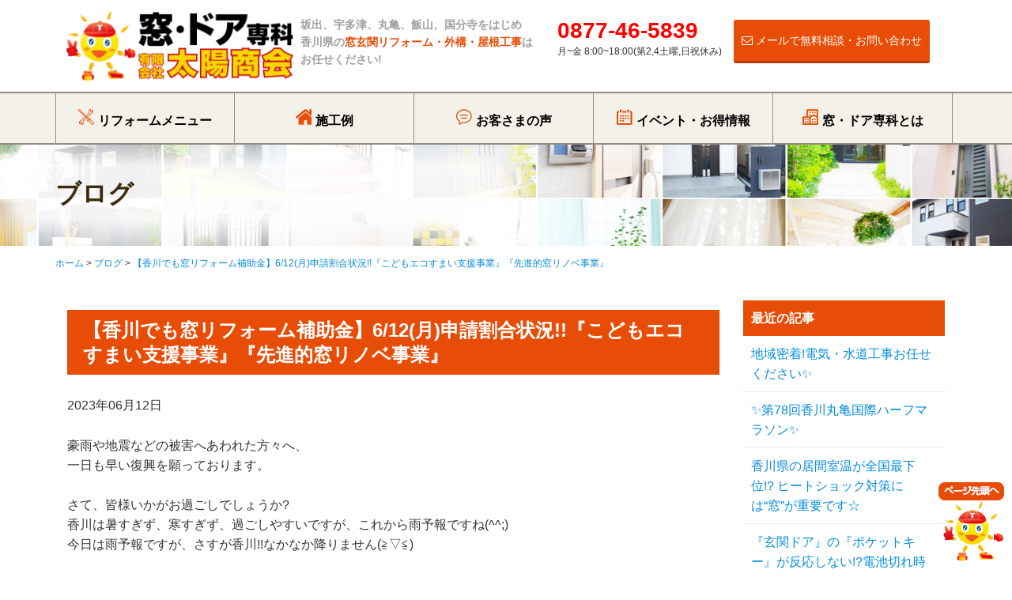

--- FILE ---
content_type: text/html; charset=UTF-8
request_url: https://madodoor.com/blog/entry-725.html
body_size: 7104
content:
<!DOCTYPE html>
<!--[if lt IE 7]><html class="no-js lt-ie9 lt-ie8 lt-ie7" lang="ja"> <![endif]-->
<!--[if IE 7]><html class="no-js lt-ie9 lt-ie8" lang="ja"> <![endif]-->
<!--[if IE 8]><html class="no-js lt-ie9" lang="ja"> <![endif]-->
<!--[if gt IE 8]><!--> <html class="no-js" lang="ja"> <!--<![endif]-->
<head>
<meta charset="UTF-8">
<meta http-equiv="X-UA-Compatible" content="IE=edge">
<link rel="canonical" href="https://madodoor.com/blog/entry-725.html">
<title>【香川でも窓リフォーム補助金】6/12(月)申請割合状況!!『こどもエコすまい支援事業』『先進的窓リノベ事業』 | ブログ | 有限会社太陽商会 窓・ドア専科 (香川県坂出市) - 窓玄関リフォーム・外構・屋根工事</title>
<meta name="viewport" content="width=device-width, initial-scale=1.0">
<meta property="og:url" content="https://madodoor.com/blog/entry-725.html">
<meta property="og:site_name" content="有限会社太陽商会 窓・ドア専科 (香川県坂出市) - 窓玄関リフォーム・外構・屋根工事">
<meta property="og:title" content="【香川でも窓リフォーム補助金】6/12(月)申請割合状況!!『こどもエコすまい支援事業』『先進的窓リノベ事業』 |  ブログ | 有限会社太陽商会 窓・ドア専科 (香川県坂出市) - 窓玄関リフォーム・外構・屋根工事">
<meta property="og:type" content="article">
<meta property="og:image" content="https://madodoor.com/archives/003/202306/bfbb6f324ef2869974b8be449b2a8d3f.jpg">
<meta property="og:description" content="豪雨や地震などの被害へあわれた方々へ、 一日も早い復興を願っております。 さて、皆様いかがお過ごしでしょうか? 香川は暑すぎず、寒すぎず、過ごしやすいですが、これから雨予報ですね(^^;) 今日は雨予報です...">
<meta name="description" content="豪雨や地震などの被害へあわれた方々へ、 一日も早い復興を願っております。 さて、皆様いかがお過ごしでしょうか? 香川は暑すぎず、寒すぎず、過ごしやすいですが、これから雨予報ですね(^^;) 今日は雨予報です...">
<meta name="viewport" content="width=device-width,  initial-scale=1.0">
<link href="/themes/system/css/acms-admin.min.css?date=20171025144632" rel="stylesheet" type="text/css" media="all">
<link href="/themes/system/css/acms.css?date=20171025144632" rel="stylesheet">
<link href="/themes/main/assets/css/style.css?date=20200911122543" rel="stylesheet">
<link rel="stylesheet" href="//maxcdn.bootstrapcdn.com/font-awesome/4.7.0/css/font-awesome.min.css">
<link href="/themes/main/assets/css/test.css?date=20241229002451" rel="stylesheet">
<!--[if lte IE 9]><script src="http://html5shiv.googlecode.com/svn/trunk/html5.js"></script><![endif]-->
<script src="/js/library/jquery/jquery-2.2.3.min.js" charset="UTF-8"></script>
<script src="/acms.js?domains=madodoor.com&amp;jsDir=js/&amp;themesDir=/themes/&amp;bid=3&amp;eid=725&amp;bcd=blog&amp;jQuery=2.2.3&amp;jQueryMigrate=off&amp;fulltimeSSL=1&amp;v=89d045b3f8a88bc62066d30fa1e45f66&amp;umfs=30M&amp;pms=30M&amp;mfu=20&amp;lgImg=width:1400&amp;jpegQuality=95&amp;ecd=entry-725.html&amp;scriptRoot=/" charset="UTF-8" id="acms-js"></script>
<script type="text/javascript" src="//webfonts.xserver.jp/js/xserver.js"></script>
<script>(function(w,d,s,l,i){w[l]=w[l]||[];w[l].push({'gtm.start':
new Date().getTime(),event:'gtm.js'});var f=d.getElementsByTagName(s)[0],
j=d.createElement(s),dl=l!='dataLayer'?'&l='+l:'';j.async=true;j.src=
'https://www.googletagmanager.com/gtm.js?id='+i+dl;f.parentNode.insertBefore(j,f);
})(window,document,'script','dataLayer','GTM-M8NRJ9S');</script>
<script type="application/ld+json">
{
  "@context" : "http://schema.org",
  "@type" : "LocalBusiness",
  "name" : "有限会社太陽商会",
  "image" : "https://madodoor.com/themes/main/about/img/shop.jpg",
  "telephone" : "0877-46-5839",
  "address" : {
    "@type" : "PostalAddress",
    "streetAddress" : "8-23",
    "addressLocality" : "香川県坂出市中央町",
    "postalCode" : "〒762-0056"
  },
  "url" : "https://madodoor.com/"
}
</script>
<meta name="generator" content="a-blog cms" />
</head>
<body  class="col2">
<noscript><iframe src="https://www.googletagmanager.com/ns.html?id=GTM-M8NRJ9S"
height="0" width="0" style="display:none;visibility:hidden"></iframe></noscript>
<div class="body">
<div class="wrap">
<header class="header">
<div class="container">
<nav class="sp-btn">
<ul>
<li class="head-btn js-offcanvas-btn js-offcanvas-btn-r" id="menu-btn" data-target="#offcanvas" aria-label="メニューを開く"><span class="head-btn__text">メニュー</span></li>
</ul>
</nav>
<div class="logo-group">
<a href="https://madodoor.com/">
<h1 class="logo"><img src="/themes/main/assets/img/logo.png"  alt="窓・ドア専科　有限会社太陽商会" class="img-responsive"></h1>
</a>
</div>
<div class="lead">坂出、宇多津、丸亀、飯山、国分寺をはじめ<br>香川県の<strong>窓玄関リフォーム・外構・屋根工事</strong>は<br>お任せください!</div>
<div class="contact">
<div class="contact__tel">
<p class="contact__no"><a href="tel:0877465839">0877-46-5839</a></p>
<p class="contact__time">月~金 8:00~18:00(第2,4土曜,日祝休み)</p>
</div>
<div class="contact__btn">
<a href="https://madodoor.com/contact/"><i class="fa fa-envelope-o" aria-hidden="true"></i> メールで無料相談・お問い合わせ</a>
</div>
</div>
</div>
<div class="navi-wrap">
<div class="container">
<div class="js-offcanvas" id="offcanvas">
<nav class="head-navi" role="navigation">
<ul class="gnavi">
<li class="js-link_match_location gnavi--hide top"><a class="js-viewing-indelible" href="https://madodoor.com/">トップページ</a></li>
<li class="js-link_match_location"><a class="js-viewing-indelible" href="https://madodoor.com/menu/">リフォームメニュー</a></li>
<li class="js-link_match_location"><a class="js-viewing-indelible" href="https://madodoor.com/works/">施工例</a></li>
<li class="js-link_match_location"><a class="js-viewing-indelible" href="https://madodoor.com/voice/">お客さまの声</a></li>
<li class="js-link_match_location"><a class="js-viewing-indelible" href="https://madodoor.com/news/">イベント・お得情報</a></li>
<li class="js-link_match_location"><a class="js-viewing-indelible" href="https://madodoor.com/about/">窓・ドア専科とは</a></li>
<li class="js-link_match_location gnavi--hide blog"><a class="js-viewing-indelible" href="https://madodoor.com/blog/">ブログ</a></li>
<li class="js-link_match_location gnavi--hide privacy"><a class="js-viewing-indelible" href="https://madodoor.com/privacy.html">プライバシーポリシー</a></li>
<li class="js-link_match_location gnavi--hide contact"><a class="js-viewing-indelible" href="https://madodoor.com/contact/">お問い合わせ</a></li>
</ul>
</nav>
</div>
</div>
</div>
</header>
<section class="page-title">
<div class="container">
<h1>ブログ</h1>
</div>
</section>
<div class="content-wrap">
<div class="container">
<nav class="topicpath">
<ol>
<li itemscope itemtype="http://data-vocabulary.org/Breadcrumb">
<a href="https://madodoor.com/" class="topicpathLink" itemprop="url"><span itemprop="title">ホーム</span></a>
</li>
<li itemscope itemtype="http://data-vocabulary.org/Breadcrumb">
<a href="https://madodoor.com/blog/" class="topicpathLink" itemprop="url"><span itemprop="title">ブログ</span></a>
</li>
<li  itemscope itemtype="http://data-vocabulary.org/Breadcrumb">
<a href="https://madodoor.com/blog/entry-725.html" class="topicpathLink" itemprop="url"><span itemprop="title">【香川でも窓リフォーム補助金】6/12(月)申請割合状況!!『こどもエコすまい支援事業』『先進的窓リノベ事業』</span></a>
</li>
</ol>
</nav>
</div>
<div class="container">
<main role="main" class="content">
<div>
<header>
<h2><a href="https://madodoor.com/blog/entry-725.html">【香川でも窓リフォーム補助金】6/12(月)申請割合状況!!『こどもエコすまい支援事業』『先進的窓リノベ事業』</a></h2>
<p class="entry-date">
<time pubdate="pubdate" datetime="2023-06-12">2023年06月12日</time>
</p>
</header>
<div>
<div>
<div class="acms-entry">
<div class="acms-grid-r">
<p>豪雨や地震などの被害へあわれた方々へ、<br />
一日も早い復興を願っております。<br />
<br />
さて、皆様いかがお過ごしでしょうか?<br />
香川は暑すぎず、寒すぎず、過ごしやすいですが、これから雨予報ですね(^^;)<br />
今日は雨予報ですが、さすが香川!!なかなか降りません(≧▽≦)<br />
<br />
こんな時こそ網戸の出番!!<br />
皆様網戸の張替えはお済みでしょうか?<br />
過ごしやすい今の季節、当社でも網戸張替、戸車の交換のご依頼が増えております。<br />
<br />
いつもよりお時間がかかるようになっておりますので、お早めにご依頼頂ければと思います<(_ _)><br />
</p>
<hr class="clearHidden" />
<div class="column-image-left js_notStyle acms-col-sm-12">
<a href="https://madodoor.com/archives/003/202306/large-37ac30adfc08e0fc7d811c833a5e8ffb.jpg" data-rel="prettyPhoto[725]">
<img class="columnImage" src="/archives/003/202306/37ac30adfc08e0fc7d811c833a5e8ffb.jpg" alt="" width="1000" height="474" />
</a>
</div>
<hr class="clearHidden" />
<p>さて、窓リフォーム業界は　現在とてつもなく大きな補助金　が、3月末から申請が開始しております。<br />
<br />
『内窓』だけでいうと、納品が2~3ヵ月待ちという、現場では異例の状態が発生しております。<br />
(通常は2~3週間、1ヶ月目安での納品でした(^-^))<br />
その為、お客様には大変お待たせしていますこと、こちらでもお詫びいたします。<br />
<br />
<br />
ただ、玄関や外窓の交換は、そこまでの期間を待たずに、施工が可能となっております。<br />
これからもっともっと暑くなる季節!<br />
<br />
住宅の熱の出入りが一番多いのは『 窓 』と言われております!!<br />
<br />
<br />
<em>夏は熱中症対策、冷暖房の効率化</em>、<br />
<em>冬は寒さ対策、ヒートショック対策</em>など、<br />
窓のリフォームをすることで、<strong>家の中を安全で快適に、<br />
健康に過ごせる空間</strong>へと変えることができます(*^-^*)<br />
<br />
<font size="4" color="#FF3366">電気料金の値上げも発表</font>されておりますが、<br />
少しでも<font size="4" color="#FF3366">エコで電気代の節約にもつながる<br />
『 窓のリフォーム 』</font><br />
<br />
そんな『 窓リフォーム 』への強い味方に、いまなら<strong>補助</strong>金が使えます❕❕❕<br />
<br />
詳しくはこちらへ<br />
▼▼▼▼</p>
<hr class="clearHidden" />
<div class="entry-container"><h3 ><strong>【香川県も対象】リフォーム補助金情報!!</strong></h3></div>
<hr class="clearHidden" />
<div class="column-image-left">
<img class="columnImage" src="/archives/003/202306/e5a23122adea171828e6575084467189.jpg" alt="" width="1094" height="483" />
</div>
<hr class="clearHidden" />
<p>『住宅省エネ2023キャンペーン』という、<br />
リフォームに対しての<strong>大きな補助金事業が3つ</strong>の動いています。<br />
こちらの、<br />
『<strong> 予算に対する補助金申請額の割合(概算値)</strong> 』が<a href="https://jutaku-shoene2023.mlit.go.jp/">公式ホームページ</a>にて発表されていますので、<br />
お知らせいたします。<br />
<br />
<br />
☆リフォームに対しての<strong>3つの大きな補助金事業</strong>はこちらです☆<br />
<br />
①<br />
<a href="https://kodomo-ecosumai.mlit.go.jp/">『こどもエコすまい支援事業』<br />
国土交通省</a><br />
<br />
②<br />
<a href="https://window-renovation.env.go.jp/">『住宅の断熱性能向上のための先進的設備導入促進事業等(先進的窓リノベ)』<br />
経済産業省・環境省</a><br />
<br />
③<br />
<a href="https://kyutou-shoene.meti.go.jp/">『高効率給湯器導入促進による家庭部門の省エネルギー推進事業費補助金』<br />
経済産業省</a><br />
<br />
<br />
それぞれの補助金について、詳しくはそれぞれのホームページもご覧ください(^-^)</p>
<hr class="clearHidden" />
<div class="entry-container"><h3 >★窓リフォームをしてみてのお客様のお声★</h3></div>
<hr class="clearHidden" />
<p><font size="4" color="#FF3366"><strong>『内窓をつけて、とても暖かくなりました』<br />
『寒くてカーテンを開けられなかったのが、(カーテンを)開けて暖かい日差しを感じられる様になりました』</strong></font><br><br />
<br />
等など、うれしいお声をたくさん頂いています(^-^)<br />
<br />
中には、『<strong>主人のひどかった花粉症が落ち着いて、気にならなくなりました!!</strong>』Σ(゜Д゜)<br />
なんてお声まで頂きました(≧▽≦)<br />
機密性能が上がることによって、花粉の侵入を抑えられたのかな???(゜_゜>)<br />
<br />
マンションの7階では、<br />
<font size="4" color="#FF3366"><strong>『ガラス交換だけで外の音が全然気にならなくなった』</strong></font><br><br />
とも(≧▽≦)<br />
嬉しいお声は、私たちもとても幸せな気持ちになりますヾ(≧▽≦)ノ<br />
<br />
(有)太陽商会に工事をご依頼頂いた皆様、ありがとうございました＼(^o^)/<br />
<br />
まだお悩み中の方も、是非一度お見積りだけでもかまいません(*^-^*)<br />
お待ちしております(*^^*)</p>
<hr class="clearHidden" />
<div class="entry-container"><h3 >☆窓リフォーム補助金の最新状況☆</h3></div>
<hr class="clearHidden" />
<div class="column-image-left">
<a href="https://window-renovation.env.go.jp/">
<img class="columnImage" src="/archives/003/202306/bfbb6f324ef2869974b8be449b2a8d3f.jpg" alt="" width="738" height="483" />
</a>
<p class="caption">『住宅の断熱性能向上のための先進的設備導入促進事業等(先進的窓リノベ)』公式HP</p>
</div>
<hr class="clearHidden" />
<p>現在、内窓受注の全国的な増加に伴って、<br />
<strong>『 内窓の納期 』</strong>が　<strong>『 遅延 』</strong>　とのお知らせが、メーカーより届いており、<br />
発注から施工までに<strong>現在1ヶ月半～2か月</strong>お待ちいただいている状況です。<br />
<br />
玄関、勝手口、窓交換の工事については、比較的早めの施工が可能となっておりますが、<br />
これらも遅延が出てくる可能性がございます。<br />
<br />
お客様にはご迷惑をおかけいたしますが、それを踏まえたうえで、<br />
「 窓のリフォーム工事 」「 おうちの断熱計画 」の<strong>ご相談はお早めに!!!!(^^)!</strong> をオススメ致します。</p>
<hr class="clearHidden" />
<p>日々の　補助金の増加傾向の比較材料になればと、過去の申請割合の投稿を残しております。<br />
参考にして頂ければと思います(^-^)<br />
</p>
<hr class="clearHidden" />
<div class="entry-container"><blockquote>無料お見積り・お問い合わせは<br />
《　窓・ドア専科　(有)太陽商会MADOショップ坂出中央店　》まで<br />
☎　0877-46-5839<br />
✉　メールのかたは<a href="https://madodoor.com/contact/">　こちら　</a>をクリック<br />
<br />
◎工事対応可能エリア◎<br />
坂出市、丸亀市、宇多津町、高松市、飯山町など。香川県内であれば相談に応じます!!<br />
<br />
※なおメーカーの価格改定等ある為、価格はその時点での参考です。<br />
詳しくはお問い合わせください<(_ _)></blockquote></div>
</div>
</div>
<hr class="clearHidden">
</div>
</div>
<ul class="acms-pager">
<li>
<a href="https://madodoor.com/blog/entry-724.html">« 【香川でも窓リフォーム補...</a>
</li>
<li><a href="https://madodoor.com/blog/">一覧へ</a></li>
<li> <a href="https://madodoor.com/blog/entry-726.html">【香川でも窓リフォーム補... » </a>
</li>
</ul>
</div>
</main>
<div class="side">
<div class="aside">
<h2>最近の記事</h2>
<div>
<ul>
<li><a href="https://madodoor.com/blog/entry-1032.html">地域密着!電気・水道工事お任せください✨</a></li>
<li><a href="https://madodoor.com/blog/entry-1055.html">✨第78回香川丸亀国際ハーフマラソン✨</a></li>
<li><a href="https://madodoor.com/blog/entry-956.html">香川県の居間室温が全国最下位!? ヒートショック対策には“窓”が重要です☆</a></li>
<li><a href="https://madodoor.com/blog/entry-902.html">『玄関ドア』の『ポケットキー』が反応しない!?電池切れ時の対処方法☆</a></li>
<li><a href="https://madodoor.com/blog/entry-1044.html">レオマワールドでカウントダウン!</a></li>
<li><a href="https://madodoor.com/blog/entry-1043.html">✨香川クリスマスマーケット2025開催✨</a></li>
</ul>
</div>
</div>
<div class="aside">
<h2>バックナンバー</h2>
<div>
<ul>
<li><a href="https://madodoor.com/blog/2026/">2026年</a></li>
<li><a href="https://madodoor.com/blog/2025/">2025年</a></li>
<li><a href="https://madodoor.com/blog/2024/">2024年</a></li>
<li><a href="https://madodoor.com/blog/2023/">2023年</a></li>
<li><a href="https://madodoor.com/blog/2022/">2022年</a></li>
<li><a href="https://madodoor.com/blog/2021/">2021年</a></li>
<li><a href="https://madodoor.com/blog/2020/">2020年</a></li>
<li><a href="https://madodoor.com/blog/2019/">2019年</a></li>
<li><a href="https://madodoor.com/blog/2018/">2018年</a></li>
<li><a href="https://madodoor.com/blog/2017/">2017年</a></li>
</ul>
</div>
</div>
<div class="bn">
<ul>
<li><a href="https://madodoor.com/blog/">
<img src="/themes/main/assets/img/bn_blog_202412.jpg" alt="スタッフブログ">
</a></li>
<li><a href="https://madodoor.com/onayami1.html"><img src="/themes/main/assets/img/onayami01.jpg" alt=""></a></li>
<li><a href="https://madodoor.com/onayami2.html"><img src="/themes/main/assets/img/onayami02.jpg" alt=""></a></li>
<li><a href="https://madodoor.com/onayami3.html"><img src="/themes/main/assets/img/onayami03.jpg" alt=""></a></li>
<li><a href="https://madodoor.com/onayami4.html"><img src="/themes/main/assets/img/onayami04.jpg" alt=""></a></li>
<li><a href="https://madodoor.com/flow/"><img src="/themes/main/assets/img/bn_flow.jpg" alt=""></a></li>
<li><a href="https://madodoor.com/about/staff.html"><img src="/themes/main/assets/img/bn_staff_202412.png" alt="" class="img-responsive"></a></li>
<li><a href="http://sakaide-chuo.madoshop.jp/shop/mitsumori" target="_blank"><img src="/themes/main/assets/img/bn_sim_genkan.jpg" alt="ドアリモ　シミュレーション"></a></li>
<li><a href="http://sakaide-chuo.madoshop.jp/shop/mitsumori_entrance/" target="_blank"><img src="/themes/main/assets/img/bn_sim_mado.jpg" alt="マドリモ　シミュレーション"></a></li>
</ul>
</div>
</div>
</div>
</div>	<section class="sec-contact">
<div class="container">
<div class="contact">
<div>
<div class="contact__tel">
<p class="contact__no"><a href="tel:0877465839">0877-46-5839</a></p>
<p class="contact__time">月~金 8:00~18:00(第2,4土曜,日祝休み)</p>
</div>
<div class="contact__btn">
<a href="https://madodoor.com/contact/"><i class="fa fa-envelope-o" aria-hidden="true"></i> メールで無料相談・お問い合わせ</a>
</div>
</div>
</div>
<div class="photo" style="padding-top: 10px">
<img src="/themes/main/assets/img/contact_staff_202412.png" alt="どんなことでもお気軽にご相談ください!">
</div>
</div>
</section>
<footer class="footer">
<div class="container">
<ul class="gnavi">
<li class="js-link_match_location gnavi--hide top"><a class="js-viewing-indelible" href="https://madodoor.com/">トップページ</a></li>
<li class="js-link_match_location"><a class="js-viewing-indelible" href="https://madodoor.com/menu/">リフォームメニュー</a></li>
<li class="js-link_match_location"><a class="js-viewing-indelible" href="https://madodoor.com/works/">施工例</a></li>
<li class="js-link_match_location"><a class="js-viewing-indelible" href="https://madodoor.com/voice/">お客さまの声</a></li>
<li class="js-link_match_location"><a class="js-viewing-indelible" href="https://madodoor.com/news/">イベント・お得情報</a></li>
<li class="js-link_match_location"><a class="js-viewing-indelible" href="https://madodoor.com/about/">窓・ドア専科とは</a></li>
<li class="js-link_match_location gnavi--hide blog"><a class="js-viewing-indelible" href="https://madodoor.com/blog/">ブログ</a></li>
<li class="js-link_match_location gnavi--hide privacy"><a class="js-viewing-indelible" href="https://madodoor.com/privacy.html">プライバシーポリシー</a></li>
<li class="js-link_match_location gnavi--hide contact"><a class="js-viewing-indelible" href="https://madodoor.com/contact/">お問い合わせ</a></li>
</ul>
<p class="copyright">copyright&copy; Taiyo Syokai All rights resereved.</p>
</div>
</footer>
<div class="pagetop"><img src="/themes/main/assets/img/pagetop.png" alt=""></div>
</div>
</div>
<script src="/themes/main/assets/js/jquery.matchHeight.js?date=20171116173435"></script>
<script src="/themes/main/assets/js/slick.min.js?date=20171116173434"></script>
<script src="/themes/main/assets/js/lib.js?date=20180128152043"></script>
</body>
</html>

--- FILE ---
content_type: text/css
request_url: https://madodoor.com/themes/main/assets/css/style.css?date=20200911122543
body_size: 15093
content:
@charset "UTF-8";
/*!
 * Bootstrap v3.3.5 (http://getbootstrap.com)
 * Copyright 2011-2015 Twitter, Inc.
 * Licensed under MIT (https://github.com/twbs/bootstrap/blob/master/LICENSE)
 */
/*! normalize.css v3.0.3 | MIT License | github.com/necolas/normalize.css */
html {
  font-family: sans-serif;
  -ms-text-size-adjust: 100%;
  -webkit-text-size-adjust: 100%; }

body {
  margin: 0; }

article,
aside,
details,
figcaption,
figure,
footer,
header,
hgroup,
main,
menu,
nav,
section,
summary {
  display: block; }

audio,
canvas,
progress,
video {
  display: inline-block;
  vertical-align: baseline; }

audio:not([controls]) {
  display: none;
  height: 0; }

[hidden],
template {
  display: none; }

a {
  background-color: transparent; }

a:active,
a:hover {
  outline: 0; }

abbr[title] {
  border-bottom: 1px dotted; }

b,
strong {
  font-weight: bold; }

dfn {
  font-style: italic; }

h1 {
  font-size: 2em;
  margin: 0.67em 0; }

mark {
  background: #ff0;
  color: #000; }

small {
  font-size: 80%; }

sub,
sup {
  font-size: 75%;
  line-height: 0;
  position: relative;
  vertical-align: baseline; }

sup {
  top: -0.5em; }

sub {
  bottom: -0.25em; }

img {
  border: 0; }

svg:not(:root) {
  overflow: hidden; }

figure {
  margin: 1em 40px; }

hr {
  box-sizing: content-box;
  height: 0; }

pre {
  overflow: auto; }

code,
kbd,
pre,
samp {
  font-family: monospace, monospace;
  font-size: 1em; }

button,
input,
optgroup,
select,
textarea {
  color: inherit;
  font: inherit;
  margin: 0; }

button {
  overflow: visible; }

button,
select {
  text-transform: none; }

button,
html input[type="button"],
input[type="reset"],
input[type="submit"] {
  -webkit-appearance: button;
  cursor: pointer; }

button[disabled],
html input[disabled] {
  cursor: default; }

button::-moz-focus-inner,
input::-moz-focus-inner {
  border: 0;
  padding: 0; }

input {
  line-height: normal; }

input[type="checkbox"],
input[type="radio"] {
  box-sizing: border-box;
  padding: 0; }

input[type="number"]::-webkit-inner-spin-button,
input[type="number"]::-webkit-outer-spin-button {
  height: auto; }

input[type="search"] {
  -webkit-appearance: textfield;
  box-sizing: content-box; }

input[type="search"]::-webkit-search-cancel-button,
input[type="search"]::-webkit-search-decoration {
  -webkit-appearance: none; }

fieldset {
  border: 1px solid #c0c0c0;
  margin: 0 2px;
  padding: 0.35em 0.625em 0.75em; }

legend {
  border: 0;
  padding: 0; }

textarea {
  overflow: auto; }

optgroup {
  font-weight: bold; }

table {
  border-collapse: collapse;
  border-spacing: 0; }

td,
th {
  padding: 0; }

/*! Source: https://github.com/h5bp/html5-boilerplate/blob/master/src/css/main.css */
@media print {
  *,
  *:before,
  *:after {
    background: transparent !important;
    color: #000 !important;
    box-shadow: none !important;
    text-shadow: none !important; }

  a,
  a:visited {
    text-decoration: underline; }

  a[href]:after {
    content: " (" attr(href) ")"; }

  abbr[title]:after {
    content: " (" attr(title) ")"; }

  a[href^="#"]:after,
  a[href^="javascript:"]:after {
    content: ""; }

  pre,
  blockquote {
    border: 1px solid #999;
    page-break-inside: avoid; }

  thead {
    display: table-header-group; }

  tr,
  img {
    page-break-inside: avoid; }

  img {
    max-width: 100% !important; }

  p,
  h2,
  h3 {
    orphans: 3;
    widows: 3; }

  h2,
  h3 {
    page-break-after: avoid; }

  .navbar {
    display: none; }

  .btn > .caret,
  .dropup > .btn > .caret {
    border-top-color: #000 !important; }

  .label {
    border: 1px solid #000; }

  .table {
    border-collapse: collapse !important; }
    .table td,
    .table th {
      background-color: #fff !important; }

  .table-bordered th,
  .table-bordered td {
    border: 1px solid #ddd !important; } }
* {
  -webkit-box-sizing: border-box;
  -moz-box-sizing: border-box;
  box-sizing: border-box; }

*:before,
*:after {
  -webkit-box-sizing: border-box;
  -moz-box-sizing: border-box;
  box-sizing: border-box; }

html {
  font-size: 10px;
  -webkit-tap-highlight-color: rgba(0, 0, 0, 0); }

body {
  font-family: "Helvetica Neue", Helvetica, Arial, sans-serif;
  font-size: 14px;
  line-height: 1.428571429;
  color: #333333;
  background-color: #fff; }

input,
button,
select,
textarea {
  font-family: inherit;
  font-size: inherit;
  line-height: inherit; }

a {
  color: #337ab7;
  text-decoration: none; }
  a:hover, a:focus {
    color: #23527c;
    text-decoration: underline; }
  a:focus {
    outline: thin dotted;
    outline: 5px auto -webkit-focus-ring-color;
    outline-offset: -2px; }

figure {
  margin: 0; }

img {
  vertical-align: middle; }

.img-responsive, .entry-list-thumb__thumb img, .entry-list-thumb-mini__thumb img, .content ul li.entry-list-photo img, .sponsor ul li img {
  display: block;
  max-width: 100%;
  height: auto; }

.img-rounded {
  border-radius: 6px; }

.img-thumbnail {
  padding: 4px;
  line-height: 1.428571429;
  background-color: #fff;
  border: 1px solid #ddd;
  border-radius: 4px;
  -webkit-transition: all 0.2s ease-in-out;
  -o-transition: all 0.2s ease-in-out;
  transition: all 0.2s ease-in-out;
  display: inline-block;
  max-width: 100%;
  height: auto; }

.img-circle {
  border-radius: 50%; }

hr {
  margin-top: 20px;
  margin-bottom: 20px;
  border: 0;
  border-top: 1px solid #eeeeee; }

.sr-only {
  position: absolute;
  width: 1px;
  height: 1px;
  margin: -1px;
  padding: 0;
  overflow: hidden;
  clip: rect(0, 0, 0, 0);
  border: 0; }

.sr-only-focusable:active, .sr-only-focusable:focus {
  position: static;
  width: auto;
  height: auto;
  margin: 0;
  overflow: visible;
  clip: auto; }

[role="button"] {
  cursor: pointer; }

.container {
  margin-right: auto;
  margin-left: auto;
  padding-left: 15px;
  padding-right: 15px; }
  .container:before, .container:after {
    content: " ";
    display: table; }
  .container:after {
    clear: both; }
  @media (min-width: 768px) {
    .container {
      width: 750px; } }
  @media (min-width: 992px) {
    .container {
      width: 970px; } }
  @media (min-width: 1200px) {
    .container {
      width: 1170px; } }

.container-fluid {
  margin-right: auto;
  margin-left: auto;
  padding-left: 15px;
  padding-right: 15px; }
  .container-fluid:before, .container-fluid:after {
    content: " ";
    display: table; }
  .container-fluid:after {
    clear: both; }

.row {
  margin-left: -15px;
  margin-right: -15px; }
  .row:before, .row:after {
    content: " ";
    display: table; }
  .row:after {
    clear: both; }

.col-xs-1, .col-sm-1, .col-md-1, .col-lg-1, .col-xs-2, .col-sm-2, .col-md-2, .col-lg-2, .col-xs-3, .col-sm-3, body.col2 .side, .content ul li.entry-list-photo, .col-md-3, .col-lg-3, .col-xs-4, .col-sm-4, .sponsor ul li, .col-md-4, .col-lg-4, .col-xs-5, .col-sm-5, .col-md-5, .col-lg-5, .col-xs-6, .content ul li.entry-list-photo, .col-sm-6, .blog-list .entry-list-thumb, .col-md-6, .col-lg-6, .col-xs-7, .col-sm-7, .col-md-7, .col-lg-7, .col-xs-8, .col-sm-8, .col-md-8, .col-lg-8, .col-xs-9, .col-sm-9, body.col2 .content, .col-md-9, .col-lg-9, .col-xs-10, .col-sm-10, .col-md-10, .col-lg-10, .col-xs-11, .col-sm-11, .col-md-11, .col-lg-11, .col-xs-12, .col-sm-12, .entry-list-thumb-mini, .col-md-12, .col-lg-12 {
  position: relative;
  min-height: 1px;
  padding-left: 15px;
  padding-right: 15px; }

.col-xs-1, .col-xs-2, .col-xs-3, .col-xs-4, .col-xs-5, .col-xs-6, .content ul li.entry-list-photo, .col-xs-7, .col-xs-8, .col-xs-9, .col-xs-10, .col-xs-11, .col-xs-12 {
  float: left; }

.col-xs-1 {
  width: 8.3333333333%; }

.col-xs-2 {
  width: 16.6666666667%; }

.col-xs-3 {
  width: 25%; }

.col-xs-4 {
  width: 33.3333333333%; }

.col-xs-5 {
  width: 41.6666666667%; }

.col-xs-6, .content ul li.entry-list-photo {
  width: 50%; }

.col-xs-7 {
  width: 58.3333333333%; }

.col-xs-8 {
  width: 66.6666666667%; }

.col-xs-9 {
  width: 75%; }

.col-xs-10 {
  width: 83.3333333333%; }

.col-xs-11 {
  width: 91.6666666667%; }

.col-xs-12 {
  width: 100%; }

.col-xs-pull-0 {
  right: auto; }

.col-xs-pull-1 {
  right: 8.3333333333%; }

.col-xs-pull-2 {
  right: 16.6666666667%; }

.col-xs-pull-3 {
  right: 25%; }

.col-xs-pull-4 {
  right: 33.3333333333%; }

.col-xs-pull-5 {
  right: 41.6666666667%; }

.col-xs-pull-6 {
  right: 50%; }

.col-xs-pull-7 {
  right: 58.3333333333%; }

.col-xs-pull-8 {
  right: 66.6666666667%; }

.col-xs-pull-9 {
  right: 75%; }

.col-xs-pull-10 {
  right: 83.3333333333%; }

.col-xs-pull-11 {
  right: 91.6666666667%; }

.col-xs-pull-12 {
  right: 100%; }

.col-xs-push-0 {
  left: auto; }

.col-xs-push-1 {
  left: 8.3333333333%; }

.col-xs-push-2 {
  left: 16.6666666667%; }

.col-xs-push-3 {
  left: 25%; }

.col-xs-push-4 {
  left: 33.3333333333%; }

.col-xs-push-5 {
  left: 41.6666666667%; }

.col-xs-push-6 {
  left: 50%; }

.col-xs-push-7 {
  left: 58.3333333333%; }

.col-xs-push-8 {
  left: 66.6666666667%; }

.col-xs-push-9 {
  left: 75%; }

.col-xs-push-10 {
  left: 83.3333333333%; }

.col-xs-push-11 {
  left: 91.6666666667%; }

.col-xs-push-12 {
  left: 100%; }

.col-xs-offset-0 {
  margin-left: 0%; }

.col-xs-offset-1 {
  margin-left: 8.3333333333%; }

.col-xs-offset-2 {
  margin-left: 16.6666666667%; }

.col-xs-offset-3 {
  margin-left: 25%; }

.col-xs-offset-4 {
  margin-left: 33.3333333333%; }

.col-xs-offset-5 {
  margin-left: 41.6666666667%; }

.col-xs-offset-6 {
  margin-left: 50%; }

.col-xs-offset-7 {
  margin-left: 58.3333333333%; }

.col-xs-offset-8 {
  margin-left: 66.6666666667%; }

.col-xs-offset-9 {
  margin-left: 75%; }

.col-xs-offset-10 {
  margin-left: 83.3333333333%; }

.col-xs-offset-11 {
  margin-left: 91.6666666667%; }

.col-xs-offset-12 {
  margin-left: 100%; }

@media (min-width: 768px) {
  .col-sm-1, .col-sm-2, .col-sm-3, body.col2 .side, .content ul li.entry-list-photo, .col-sm-4, .sponsor ul li, .col-sm-5, .col-sm-6, .blog-list .entry-list-thumb, .col-sm-7, .col-sm-8, .col-sm-9, body.col2 .content, .col-sm-10, .col-sm-11, .col-sm-12, .entry-list-thumb-mini {
    float: left; }

  .col-sm-1 {
    width: 8.3333333333%; }

  .col-sm-2 {
    width: 16.6666666667%; }

  .col-sm-3, body.col2 .side, .content ul li.entry-list-photo {
    width: 25%; }

  .col-sm-4, .sponsor ul li {
    width: 33.3333333333%; }

  .col-sm-5 {
    width: 41.6666666667%; }

  .col-sm-6, .blog-list .entry-list-thumb {
    width: 50%; }

  .col-sm-7 {
    width: 58.3333333333%; }

  .col-sm-8 {
    width: 66.6666666667%; }

  .col-sm-9, body.col2 .content {
    width: 75%; }

  .col-sm-10 {
    width: 83.3333333333%; }

  .col-sm-11 {
    width: 91.6666666667%; }

  .col-sm-12, .entry-list-thumb-mini {
    width: 100%; }

  .col-sm-pull-0 {
    right: auto; }

  .col-sm-pull-1 {
    right: 8.3333333333%; }

  .col-sm-pull-2 {
    right: 16.6666666667%; }

  .col-sm-pull-3 {
    right: 25%; }

  .col-sm-pull-4 {
    right: 33.3333333333%; }

  .col-sm-pull-5 {
    right: 41.6666666667%; }

  .col-sm-pull-6 {
    right: 50%; }

  .col-sm-pull-7 {
    right: 58.3333333333%; }

  .col-sm-pull-8 {
    right: 66.6666666667%; }

  .col-sm-pull-9 {
    right: 75%; }

  .col-sm-pull-10 {
    right: 83.3333333333%; }

  .col-sm-pull-11 {
    right: 91.6666666667%; }

  .col-sm-pull-12 {
    right: 100%; }

  .col-sm-push-0 {
    left: auto; }

  .col-sm-push-1 {
    left: 8.3333333333%; }

  .col-sm-push-2 {
    left: 16.6666666667%; }

  .col-sm-push-3 {
    left: 25%; }

  .col-sm-push-4 {
    left: 33.3333333333%; }

  .col-sm-push-5 {
    left: 41.6666666667%; }

  .col-sm-push-6 {
    left: 50%; }

  .col-sm-push-7 {
    left: 58.3333333333%; }

  .col-sm-push-8 {
    left: 66.6666666667%; }

  .col-sm-push-9 {
    left: 75%; }

  .col-sm-push-10 {
    left: 83.3333333333%; }

  .col-sm-push-11 {
    left: 91.6666666667%; }

  .col-sm-push-12 {
    left: 100%; }

  .col-sm-offset-0 {
    margin-left: 0%; }

  .col-sm-offset-1 {
    margin-left: 8.3333333333%; }

  .col-sm-offset-2 {
    margin-left: 16.6666666667%; }

  .col-sm-offset-3 {
    margin-left: 25%; }

  .col-sm-offset-4 {
    margin-left: 33.3333333333%; }

  .col-sm-offset-5 {
    margin-left: 41.6666666667%; }

  .col-sm-offset-6 {
    margin-left: 50%; }

  .col-sm-offset-7 {
    margin-left: 58.3333333333%; }

  .col-sm-offset-8 {
    margin-left: 66.6666666667%; }

  .col-sm-offset-9 {
    margin-left: 75%; }

  .col-sm-offset-10 {
    margin-left: 83.3333333333%; }

  .col-sm-offset-11 {
    margin-left: 91.6666666667%; }

  .col-sm-offset-12 {
    margin-left: 100%; } }
@media (min-width: 992px) {
  .col-md-1, .col-md-2, .col-md-3, .col-md-4, .col-md-5, .col-md-6, .col-md-7, .col-md-8, .col-md-9, .col-md-10, .col-md-11, .col-md-12 {
    float: left; }

  .col-md-1 {
    width: 8.3333333333%; }

  .col-md-2 {
    width: 16.6666666667%; }

  .col-md-3 {
    width: 25%; }

  .col-md-4 {
    width: 33.3333333333%; }

  .col-md-5 {
    width: 41.6666666667%; }

  .col-md-6 {
    width: 50%; }

  .col-md-7 {
    width: 58.3333333333%; }

  .col-md-8 {
    width: 66.6666666667%; }

  .col-md-9 {
    width: 75%; }

  .col-md-10 {
    width: 83.3333333333%; }

  .col-md-11 {
    width: 91.6666666667%; }

  .col-md-12 {
    width: 100%; }

  .col-md-pull-0 {
    right: auto; }

  .col-md-pull-1 {
    right: 8.3333333333%; }

  .col-md-pull-2 {
    right: 16.6666666667%; }

  .col-md-pull-3 {
    right: 25%; }

  .col-md-pull-4 {
    right: 33.3333333333%; }

  .col-md-pull-5 {
    right: 41.6666666667%; }

  .col-md-pull-6 {
    right: 50%; }

  .col-md-pull-7 {
    right: 58.3333333333%; }

  .col-md-pull-8 {
    right: 66.6666666667%; }

  .col-md-pull-9 {
    right: 75%; }

  .col-md-pull-10 {
    right: 83.3333333333%; }

  .col-md-pull-11 {
    right: 91.6666666667%; }

  .col-md-pull-12 {
    right: 100%; }

  .col-md-push-0 {
    left: auto; }

  .col-md-push-1 {
    left: 8.3333333333%; }

  .col-md-push-2 {
    left: 16.6666666667%; }

  .col-md-push-3 {
    left: 25%; }

  .col-md-push-4 {
    left: 33.3333333333%; }

  .col-md-push-5 {
    left: 41.6666666667%; }

  .col-md-push-6 {
    left: 50%; }

  .col-md-push-7 {
    left: 58.3333333333%; }

  .col-md-push-8 {
    left: 66.6666666667%; }

  .col-md-push-9 {
    left: 75%; }

  .col-md-push-10 {
    left: 83.3333333333%; }

  .col-md-push-11 {
    left: 91.6666666667%; }

  .col-md-push-12 {
    left: 100%; }

  .col-md-offset-0 {
    margin-left: 0%; }

  .col-md-offset-1 {
    margin-left: 8.3333333333%; }

  .col-md-offset-2 {
    margin-left: 16.6666666667%; }

  .col-md-offset-3 {
    margin-left: 25%; }

  .col-md-offset-4 {
    margin-left: 33.3333333333%; }

  .col-md-offset-5 {
    margin-left: 41.6666666667%; }

  .col-md-offset-6 {
    margin-left: 50%; }

  .col-md-offset-7 {
    margin-left: 58.3333333333%; }

  .col-md-offset-8 {
    margin-left: 66.6666666667%; }

  .col-md-offset-9 {
    margin-left: 75%; }

  .col-md-offset-10 {
    margin-left: 83.3333333333%; }

  .col-md-offset-11 {
    margin-left: 91.6666666667%; }

  .col-md-offset-12 {
    margin-left: 100%; } }
@media (min-width: 1200px) {
  .col-lg-1, .col-lg-2, .col-lg-3, .col-lg-4, .col-lg-5, .col-lg-6, .col-lg-7, .col-lg-8, .col-lg-9, .col-lg-10, .col-lg-11, .col-lg-12 {
    float: left; }

  .col-lg-1 {
    width: 8.3333333333%; }

  .col-lg-2 {
    width: 16.6666666667%; }

  .col-lg-3 {
    width: 25%; }

  .col-lg-4 {
    width: 33.3333333333%; }

  .col-lg-5 {
    width: 41.6666666667%; }

  .col-lg-6 {
    width: 50%; }

  .col-lg-7 {
    width: 58.3333333333%; }

  .col-lg-8 {
    width: 66.6666666667%; }

  .col-lg-9 {
    width: 75%; }

  .col-lg-10 {
    width: 83.3333333333%; }

  .col-lg-11 {
    width: 91.6666666667%; }

  .col-lg-12 {
    width: 100%; }

  .col-lg-pull-0 {
    right: auto; }

  .col-lg-pull-1 {
    right: 8.3333333333%; }

  .col-lg-pull-2 {
    right: 16.6666666667%; }

  .col-lg-pull-3 {
    right: 25%; }

  .col-lg-pull-4 {
    right: 33.3333333333%; }

  .col-lg-pull-5 {
    right: 41.6666666667%; }

  .col-lg-pull-6 {
    right: 50%; }

  .col-lg-pull-7 {
    right: 58.3333333333%; }

  .col-lg-pull-8 {
    right: 66.6666666667%; }

  .col-lg-pull-9 {
    right: 75%; }

  .col-lg-pull-10 {
    right: 83.3333333333%; }

  .col-lg-pull-11 {
    right: 91.6666666667%; }

  .col-lg-pull-12 {
    right: 100%; }

  .col-lg-push-0 {
    left: auto; }

  .col-lg-push-1 {
    left: 8.3333333333%; }

  .col-lg-push-2 {
    left: 16.6666666667%; }

  .col-lg-push-3 {
    left: 25%; }

  .col-lg-push-4 {
    left: 33.3333333333%; }

  .col-lg-push-5 {
    left: 41.6666666667%; }

  .col-lg-push-6 {
    left: 50%; }

  .col-lg-push-7 {
    left: 58.3333333333%; }

  .col-lg-push-8 {
    left: 66.6666666667%; }

  .col-lg-push-9 {
    left: 75%; }

  .col-lg-push-10 {
    left: 83.3333333333%; }

  .col-lg-push-11 {
    left: 91.6666666667%; }

  .col-lg-push-12 {
    left: 100%; }

  .col-lg-offset-0 {
    margin-left: 0%; }

  .col-lg-offset-1 {
    margin-left: 8.3333333333%; }

  .col-lg-offset-2 {
    margin-left: 16.6666666667%; }

  .col-lg-offset-3 {
    margin-left: 25%; }

  .col-lg-offset-4 {
    margin-left: 33.3333333333%; }

  .col-lg-offset-5 {
    margin-left: 41.6666666667%; }

  .col-lg-offset-6 {
    margin-left: 50%; }

  .col-lg-offset-7 {
    margin-left: 58.3333333333%; }

  .col-lg-offset-8 {
    margin-left: 66.6666666667%; }

  .col-lg-offset-9 {
    margin-left: 75%; }

  .col-lg-offset-10 {
    margin-left: 83.3333333333%; }

  .col-lg-offset-11 {
    margin-left: 91.6666666667%; }

  .col-lg-offset-12 {
    margin-left: 100%; } }
fieldset {
  padding: 0;
  margin: 0;
  border: 0;
  min-width: 0; }

legend {
  display: block;
  width: 100%;
  padding: 0;
  margin-bottom: 20px;
  font-size: 21px;
  line-height: inherit;
  color: #333333;
  border: 0;
  border-bottom: 1px solid #e5e5e5; }

label {
  display: inline-block;
  max-width: 100%;
  margin-bottom: 5px;
  font-weight: bold; }

input[type="search"] {
  -webkit-box-sizing: border-box;
  -moz-box-sizing: border-box;
  box-sizing: border-box; }

input[type="radio"],
input[type="checkbox"] {
  margin: 4px 0 0;
  margin-top: 1px \9;
  line-height: normal; }

input[type="file"] {
  display: block; }

input[type="range"] {
  display: block;
  width: 100%; }

select[multiple],
select[size] {
  height: auto; }

input[type="file"]:focus,
input[type="radio"]:focus,
input[type="checkbox"]:focus {
  outline: thin dotted;
  outline: 5px auto -webkit-focus-ring-color;
  outline-offset: -2px; }

output {
  display: block;
  padding-top: 7px;
  font-size: 14px;
  line-height: 1.428571429;
  color: #555555; }

.form-control {
  display: inlune-block;
  height: 34px;
  padding: 6px 12px;
  font-size: 14px;
  line-height: 1.428571429;
  color: #555555;
  background-color: #fff;
  background-image: none;
  border: 1px solid #ccc;
  border-radius: 4px;
  -webkit-box-shadow: inset 0 1px 1px rgba(0, 0, 0, 0.075);
  box-shadow: inset 0 1px 1px rgba(0, 0, 0, 0.075);
  -webkit-transition: border-color ease-in-out 0.15s, box-shadow ease-in-out 0.15s;
  -o-transition: border-color ease-in-out 0.15s, box-shadow ease-in-out 0.15s;
  transition: border-color ease-in-out 0.15s, box-shadow ease-in-out 0.15s; }
  .form-control:focus {
    border-color: #66afe9;
    outline: 0;
    -webkit-box-shadow: inset 0 1px 1px rgba(0, 0, 0, 0.075), 0 0 8px rgba(102, 175, 233, 0.6);
    box-shadow: inset 0 1px 1px rgba(0, 0, 0, 0.075), 0 0 8px rgba(102, 175, 233, 0.6); }
  .form-control::-moz-placeholder {
    color: #999;
    opacity: 1; }
  .form-control:-ms-input-placeholder {
    color: #999; }
  .form-control::-webkit-input-placeholder {
    color: #999; }
  .form-control[disabled], .form-control[readonly], fieldset[disabled] .form-control {
    background-color: #eeeeee;
    opacity: 1; }
  .form-control[disabled], fieldset[disabled] .form-control {
    cursor: not-allowed; }

textarea.form-control {
  height: auto; }

input[type="search"] {
  -webkit-appearance: none; }

@media screen and (-webkit-min-device-pixel-ratio: 0) {
  input[type="date"].form-control,
  input[type="time"].form-control,
  input[type="datetime-local"].form-control,
  input[type="month"].form-control {
    line-height: 34px; }
  input[type="date"].input-sm, .input-group-sm input[type="date"],
  input[type="time"].input-sm,
  .input-group-sm input[type="time"],
  input[type="datetime-local"].input-sm,
  .input-group-sm input[type="datetime-local"],
  input[type="month"].input-sm,
  .input-group-sm input[type="month"] {
    line-height: 30px; }
  input[type="date"].input-lg, .input-group-lg input[type="date"], input[type="time"].input-lg, .input-group-lg input[type="time"], input[type="datetime-local"].input-lg, .input-group-lg input[type="datetime-local"], input[type="month"].input-lg, .input-group-lg input[type="month"] {
    line-height: 46px; } }
.form-group {
  margin-bottom: 15px; }

.radio,
.checkbox {
  position: relative;
  display: block;
  margin-top: 10px;
  margin-bottom: 10px; }
  .radio label,
  .checkbox label {
    min-height: 20px;
    padding-left: 20px;
    margin-bottom: 0;
    font-weight: normal;
    cursor: pointer; }

.radio input[type="radio"],
.radio-inline input[type="radio"],
.checkbox input[type="checkbox"],
.checkbox-inline input[type="checkbox"] {
  position: absolute;
  margin-left: -20px;
  margin-top: 4px \9; }

.radio + .radio,
.checkbox + .checkbox {
  margin-top: -5px; }

.radio-inline,
.checkbox-inline {
  position: relative;
  display: inline-block;
  padding-left: 20px;
  margin-bottom: 0;
  vertical-align: middle;
  font-weight: normal;
  cursor: pointer; }

.radio-inline + .radio-inline,
.checkbox-inline + .checkbox-inline {
  margin-top: 0;
  margin-left: 10px; }

input[type="radio"][disabled], input[type="radio"].disabled, fieldset[disabled] input[type="radio"],
input[type="checkbox"][disabled],
input[type="checkbox"].disabled,
fieldset[disabled] input[type="checkbox"] {
  cursor: not-allowed; }

.radio-inline.disabled, fieldset[disabled] .radio-inline,
.checkbox-inline.disabled,
fieldset[disabled] .checkbox-inline {
  cursor: not-allowed; }

.radio.disabled label, fieldset[disabled] .radio label,
.checkbox.disabled label,
fieldset[disabled] .checkbox label {
  cursor: not-allowed; }

.form-control-static {
  padding-top: 7px;
  padding-bottom: 7px;
  margin-bottom: 0;
  min-height: 34px; }
  .form-control-static.input-lg, .form-control-static.input-sm {
    padding-left: 0;
    padding-right: 0; }

.input-sm {
  height: 30px;
  padding: 5px 10px;
  font-size: 12px;
  line-height: 1.5;
  border-radius: 3px; }

select.input-sm {
  height: 30px;
  line-height: 30px; }

textarea.input-sm,
select[multiple].input-sm {
  height: auto; }

.form-group-sm .form-control {
  height: 30px;
  padding: 5px 10px;
  font-size: 12px;
  line-height: 1.5;
  border-radius: 3px; }
.form-group-sm select.form-control {
  height: 30px;
  line-height: 30px; }
.form-group-sm textarea.form-control,
.form-group-sm select[multiple].form-control {
  height: auto; }
.form-group-sm .form-control-static {
  height: 30px;
  min-height: 32px;
  padding: 6px 10px;
  font-size: 12px;
  line-height: 1.5; }

.input-lg {
  height: 46px;
  padding: 10px 16px;
  font-size: 18px;
  line-height: 1.3333333;
  border-radius: 6px; }

select.input-lg {
  height: 46px;
  line-height: 46px; }

textarea.input-lg,
select[multiple].input-lg {
  height: auto; }

.form-group-lg .form-control {
  height: 46px;
  padding: 10px 16px;
  font-size: 18px;
  line-height: 1.3333333;
  border-radius: 6px; }
.form-group-lg select.form-control {
  height: 46px;
  line-height: 46px; }
.form-group-lg textarea.form-control,
.form-group-lg select[multiple].form-control {
  height: auto; }
.form-group-lg .form-control-static {
  height: 46px;
  min-height: 38px;
  padding: 11px 16px;
  font-size: 18px;
  line-height: 1.3333333; }

.has-feedback {
  position: relative; }
  .has-feedback .form-control {
    padding-right: 42.5px; }

.form-control-feedback {
  position: absolute;
  top: 0;
  right: 0;
  z-index: 2;
  display: block;
  width: 34px;
  height: 34px;
  line-height: 34px;
  text-align: center;
  pointer-events: none; }

.input-lg + .form-control-feedback,
.input-group-lg + .form-control-feedback,
.form-group-lg .form-control + .form-control-feedback {
  width: 46px;
  height: 46px;
  line-height: 46px; }

.input-sm + .form-control-feedback,
.input-group-sm + .form-control-feedback,
.form-group-sm .form-control + .form-control-feedback {
  width: 30px;
  height: 30px;
  line-height: 30px; }

.has-success .help-block,
.has-success .control-label,
.has-success .radio,
.has-success .checkbox,
.has-success .radio-inline,
.has-success .checkbox-inline, .has-success.radio label, .has-success.checkbox label, .has-success.radio-inline label, .has-success.checkbox-inline label {
  color: #3c763d; }
.has-success .form-control {
  border-color: #3c763d;
  -webkit-box-shadow: inset 0 1px 1px rgba(0, 0, 0, 0.075);
  box-shadow: inset 0 1px 1px rgba(0, 0, 0, 0.075); }
  .has-success .form-control:focus {
    border-color: #2b542c;
    -webkit-box-shadow: inset 0 1px 1px rgba(0, 0, 0, 0.075), 0 0 6px #67b168;
    box-shadow: inset 0 1px 1px rgba(0, 0, 0, 0.075), 0 0 6px #67b168; }
.has-success .input-group-addon {
  color: #3c763d;
  border-color: #3c763d;
  background-color: #dff0d8; }
.has-success .form-control-feedback {
  color: #3c763d; }

.has-warning .help-block,
.has-warning .control-label,
.has-warning .radio,
.has-warning .checkbox,
.has-warning .radio-inline,
.has-warning .checkbox-inline, .has-warning.radio label, .has-warning.checkbox label, .has-warning.radio-inline label, .has-warning.checkbox-inline label {
  color: #8a6d3b; }
.has-warning .form-control {
  border-color: #8a6d3b;
  -webkit-box-shadow: inset 0 1px 1px rgba(0, 0, 0, 0.075);
  box-shadow: inset 0 1px 1px rgba(0, 0, 0, 0.075); }
  .has-warning .form-control:focus {
    border-color: #66512c;
    -webkit-box-shadow: inset 0 1px 1px rgba(0, 0, 0, 0.075), 0 0 6px #c0a16b;
    box-shadow: inset 0 1px 1px rgba(0, 0, 0, 0.075), 0 0 6px #c0a16b; }
.has-warning .input-group-addon {
  color: #8a6d3b;
  border-color: #8a6d3b;
  background-color: #fcf8e3; }
.has-warning .form-control-feedback {
  color: #8a6d3b; }

.has-error .help-block,
.has-error .control-label,
.has-error .radio,
.has-error .checkbox,
.has-error .radio-inline,
.has-error .checkbox-inline, .has-error.radio label, .has-error.checkbox label, .has-error.radio-inline label, .has-error.checkbox-inline label {
  color: #a94442; }
.has-error .form-control {
  border-color: #a94442;
  -webkit-box-shadow: inset 0 1px 1px rgba(0, 0, 0, 0.075);
  box-shadow: inset 0 1px 1px rgba(0, 0, 0, 0.075); }
  .has-error .form-control:focus {
    border-color: #843534;
    -webkit-box-shadow: inset 0 1px 1px rgba(0, 0, 0, 0.075), 0 0 6px #ce8483;
    box-shadow: inset 0 1px 1px rgba(0, 0, 0, 0.075), 0 0 6px #ce8483; }
.has-error .input-group-addon {
  color: #a94442;
  border-color: #a94442;
  background-color: #f2dede; }
.has-error .form-control-feedback {
  color: #a94442; }

.has-feedback label ~ .form-control-feedback {
  top: 25px; }
.has-feedback label.sr-only ~ .form-control-feedback {
  top: 0; }

.help-block {
  display: block;
  margin-top: 5px;
  margin-bottom: 10px;
  color: #737373; }

@media (min-width: 768px) {
  .form-inline .form-group {
    display: inline-block;
    margin-bottom: 0;
    vertical-align: middle; }
  .form-inline .form-control {
    display: inline-block;
    width: auto;
    vertical-align: middle; }
  .form-inline .form-control-static {
    display: inline-block; }
  .form-inline .input-group {
    display: inline-table;
    vertical-align: middle; }
    .form-inline .input-group .input-group-addon,
    .form-inline .input-group .input-group-btn,
    .form-inline .input-group .form-control {
      width: auto; }
  .form-inline .input-group > .form-control {
    width: 100%; }
  .form-inline .control-label {
    margin-bottom: 0;
    vertical-align: middle; }
  .form-inline .radio,
  .form-inline .checkbox {
    display: inline-block;
    margin-top: 0;
    margin-bottom: 0;
    vertical-align: middle; }
    .form-inline .radio label,
    .form-inline .checkbox label {
      padding-left: 0; }
  .form-inline .radio input[type="radio"],
  .form-inline .checkbox input[type="checkbox"] {
    position: relative;
    margin-left: 0; }
  .form-inline .has-feedback .form-control-feedback {
    top: 0; } }

.form-horizontal .radio,
.form-horizontal .checkbox,
.form-horizontal .radio-inline,
.form-horizontal .checkbox-inline {
  margin-top: 0;
  margin-bottom: 0;
  padding-top: 7px; }
.form-horizontal .radio,
.form-horizontal .checkbox {
  min-height: 27px; }
.form-horizontal .form-group {
  margin-left: -15px;
  margin-right: -15px; }
  .form-horizontal .form-group:before, .form-horizontal .form-group:after {
    content: " ";
    display: table; }
  .form-horizontal .form-group:after {
    clear: both; }
@media (min-width: 768px) {
  .form-horizontal .control-label {
    text-align: right;
    margin-bottom: 0;
    padding-top: 7px; } }
.form-horizontal .has-feedback .form-control-feedback {
  right: 15px; }
@media (min-width: 768px) {
  .form-horizontal .form-group-lg .control-label {
    padding-top: 14.333333px;
    font-size: 18px; } }
@media (min-width: 768px) {
  .form-horizontal .form-group-sm .control-label {
    padding-top: 6px;
    font-size: 12px; } }

.label {
  display: inline;
  padding: .2em .6em .3em;
  font-size: 75%;
  font-weight: bold;
  line-height: 1;
  color: #fff;
  text-align: center;
  white-space: nowrap;
  vertical-align: baseline;
  border-radius: .25em; }
  .label:empty {
    display: none; }
  .btn .label {
    position: relative;
    top: -1px; }

a.label:hover, a.label:focus {
  color: #fff;
  text-decoration: none;
  cursor: pointer; }

.label-default {
  background-color: #777777; }
  .label-default[href]:hover, .label-default[href]:focus {
    background-color: #5e5e5e; }

.label-primary {
  background-color: #337ab7; }
  .label-primary[href]:hover, .label-primary[href]:focus {
    background-color: #286090; }

.label-success {
  background-color: #5cb85c; }
  .label-success[href]:hover, .label-success[href]:focus {
    background-color: #449d44; }

.label-info {
  background-color: #5bc0de; }
  .label-info[href]:hover, .label-info[href]:focus {
    background-color: #31b0d5; }

.label-warning {
  background-color: #f0ad4e; }
  .label-warning[href]:hover, .label-warning[href]:focus {
    background-color: #ec971f; }

.label-danger {
  background-color: #d9534f; }
  .label-danger[href]:hover, .label-danger[href]:focus {
    background-color: #c9302c; }

.embed-responsive {
  position: relative;
  display: block;
  height: 0;
  padding: 0;
  overflow: hidden; }
  .embed-responsive .embed-responsive-item,
  .embed-responsive iframe,
  .embed-responsive embed,
  .embed-responsive object,
  .embed-responsive video {
    position: absolute;
    top: 0;
    left: 0;
    bottom: 0;
    height: 100%;
    width: 100%;
    border: 0; }

.embed-responsive-16by9 {
  padding-bottom: 56.25%; }

.embed-responsive-4by3 {
  padding-bottom: 75%; }

.clearfix:before, .clearfix:after {
  content: " ";
  display: table; }
.clearfix:after {
  clear: both; }

.center-block {
  display: block;
  margin-left: auto;
  margin-right: auto; }

.pull-right {
  float: right !important; }

.pull-left {
  float: left !important; }

.hide {
  display: none !important; }

.show {
  display: block !important; }

.invisible {
  visibility: hidden; }

.text-hide {
  font: 0/0 a;
  color: transparent;
  text-shadow: none;
  background-color: transparent;
  border: 0; }

.hidden {
  display: none !important; }

.affix {
  position: fixed; }

@-ms-viewport {
  width: device-width; }
.visible-xs {
  display: none !important; }

.visible-sm {
  display: none !important; }

.visible-md {
  display: none !important; }

.visible-lg {
  display: none !important; }

.visible-xs-block,
.visible-xs-inline,
.visible-xs-inline-block,
.visible-sm-block,
.visible-sm-inline,
.visible-sm-inline-block,
.visible-md-block,
.visible-md-inline,
.visible-md-inline-block,
.visible-lg-block,
.visible-lg-inline,
.visible-lg-inline-block {
  display: none !important; }

@media (max-width: 767px) {
  .visible-xs {
    display: block !important; }

  table.visible-xs {
    display: table !important; }

  tr.visible-xs {
    display: table-row !important; }

  th.visible-xs,
  td.visible-xs {
    display: table-cell !important; } }
@media (max-width: 767px) {
  .visible-xs-block {
    display: block !important; } }

@media (max-width: 767px) {
  .visible-xs-inline {
    display: inline !important; } }

@media (max-width: 767px) {
  .visible-xs-inline-block {
    display: inline-block !important; } }

@media (min-width: 768px) and (max-width: 991px) {
  .visible-sm {
    display: block !important; }

  table.visible-sm {
    display: table !important; }

  tr.visible-sm {
    display: table-row !important; }

  th.visible-sm,
  td.visible-sm {
    display: table-cell !important; } }
@media (min-width: 768px) and (max-width: 991px) {
  .visible-sm-block {
    display: block !important; } }

@media (min-width: 768px) and (max-width: 991px) {
  .visible-sm-inline {
    display: inline !important; } }

@media (min-width: 768px) and (max-width: 991px) {
  .visible-sm-inline-block {
    display: inline-block !important; } }

@media (min-width: 992px) and (max-width: 1199px) {
  .visible-md {
    display: block !important; }

  table.visible-md {
    display: table !important; }

  tr.visible-md {
    display: table-row !important; }

  th.visible-md,
  td.visible-md {
    display: table-cell !important; } }
@media (min-width: 992px) and (max-width: 1199px) {
  .visible-md-block {
    display: block !important; } }

@media (min-width: 992px) and (max-width: 1199px) {
  .visible-md-inline {
    display: inline !important; } }

@media (min-width: 992px) and (max-width: 1199px) {
  .visible-md-inline-block {
    display: inline-block !important; } }

@media (min-width: 1200px) {
  .visible-lg {
    display: block !important; }

  table.visible-lg {
    display: table !important; }

  tr.visible-lg {
    display: table-row !important; }

  th.visible-lg,
  td.visible-lg {
    display: table-cell !important; } }
@media (min-width: 1200px) {
  .visible-lg-block {
    display: block !important; } }

@media (min-width: 1200px) {
  .visible-lg-inline {
    display: inline !important; } }

@media (min-width: 1200px) {
  .visible-lg-inline-block {
    display: inline-block !important; } }

@media (max-width: 767px) {
  .hidden-xs {
    display: none !important; } }
@media (min-width: 768px) and (max-width: 991px) {
  .hidden-sm {
    display: none !important; } }
@media (min-width: 992px) and (max-width: 1199px) {
  .hidden-md {
    display: none !important; } }
@media (min-width: 1200px) {
  .hidden-lg {
    display: none !important; } }
.visible-print {
  display: none !important; }

@media print {
  .visible-print {
    display: block !important; }

  table.visible-print {
    display: table !important; }

  tr.visible-print {
    display: table-row !important; }

  th.visible-print,
  td.visible-print {
    display: table-cell !important; } }
.visible-print-block {
  display: none !important; }
  @media print {
    .visible-print-block {
      display: block !important; } }

.visible-print-inline {
  display: none !important; }
  @media print {
    .visible-print-inline {
      display: inline !important; } }

.visible-print-inline-block {
  display: none !important; }
  @media print {
    .visible-print-inline-block {
      display: inline-block !important; } }

@media print {
  .hidden-print {
    display: none !important; } }
/* Slider */
.slick-slider {
  position: relative;
  display: block;
  box-sizing: border-box;
  -moz-box-sizing: border-box;
  -webkit-touch-callout: none;
  -webkit-user-select: none;
  -khtml-user-select: none;
  -moz-user-select: none;
  -ms-user-select: none;
  user-select: none;
  -ms-touch-action: pan-y;
  touch-action: pan-y;
  -webkit-tap-highlight-color: transparent; }

.slick-list {
  position: relative;
  overflow: hidden;
  display: block;
  margin: 0;
  padding: 0; }
  .slick-list:focus {
    outline: none; }
  .slick-list.dragging {
    cursor: pointer;
    cursor: hand; }

.slick-slider .slick-track,
.slick-slider .slick-list {
  -webkit-transform: translate3d(0, 0, 0);
  -moz-transform: translate3d(0, 0, 0);
  -ms-transform: translate3d(0, 0, 0);
  -o-transform: translate3d(0, 0, 0);
  transform: translate3d(0, 0, 0); }

.slick-track {
  position: relative;
  left: 0;
  top: 0;
  display: block; }
  .slick-track:before, .slick-track:after {
    content: "";
    display: table; }
  .slick-track:after {
    clear: both; }
  .slick-loading .slick-track {
    visibility: hidden; }

.slick-slide {
  float: left;
  height: 100%;
  min-height: 1px;
  display: none; }
  [dir="rtl"] .slick-slide {
    float: right; }
  .slick-slide img {
    display: block; }
  .slick-slide.slick-loading img {
    display: none; }
  .slick-slide.dragging img {
    pointer-events: none; }
  .slick-initialized .slick-slide {
    display: block; }
  .slick-loading .slick-slide {
    visibility: hidden; }
  .slick-vertical .slick-slide {
    display: block;
    height: auto;
    border: 1px solid transparent; }

.slick-arrow.slick-hidden {
  display: none; }

/* Slider */
.slick-loading .slick-list {
  background: #fff url("./ajax-loader.gif") center center no-repeat; }

/* Icons */
@font-face {
  font-family: "slick";
  src: url("../fonts/slick.eot");
  src: url("../fonts/slick.eot?#iefix") format("embedded-opentype"), url("../fonts/slick.woff") format("woff"), url("../fonts/slick.ttf") format("truetype"), url("../fonts/slick.svg#slick") format("svg");
  font-weight: normal;
  font-style: normal; }
/* Arrows */
.slick-prev,
.slick-next {
  position: absolute;
  display: block;
  height: 20px;
  width: 20px;
  line-height: 0px;
  font-size: 0px;
  cursor: pointer;
  background: transparent;
  color: transparent;
  top: 50%;
  margin-top: -10px;
  padding: 0;
  border: none;
  outline: none; }
  .slick-prev:hover, .slick-prev:focus,
  .slick-next:hover,
  .slick-next:focus {
    outline: none;
    background: transparent;
    color: transparent; }
    .slick-prev:hover:before, .slick-prev:focus:before,
    .slick-next:hover:before,
    .slick-next:focus:before {
      opacity: 1; }
  .slick-prev.slick-disabled:before,
  .slick-next.slick-disabled:before {
    opacity: 0.25; }

.slick-prev:before, .slick-next:before {
  font-family: "slick";
  font-size: 20px;
  line-height: 1;
  color: white;
  opacity: 0.75;
  -webkit-font-smoothing: antialiased;
  -moz-osx-font-smoothing: grayscale; }

.slick-prev {
  z-index: 10000;
  left: 25px; }
  [dir="rtl"] .slick-prev {
    left: auto;
    right: 25px; }
  .slick-prev:before {
    content: "←"; }
    [dir="rtl"] .slick-prev:before {
      content: "→"; }

.slick-next {
  right: 25px; }
  [dir="rtl"] .slick-next {
    left: 25px;
    right: auto; }
  .slick-next:before {
    content: "→"; }
    [dir="rtl"] .slick-next:before {
      content: "←"; }

/* Dots */
.slick-dots {
  position: absolute;
  bottom: 0;
  list-style: none;
  display: block;
  text-align: center;
  padding: 0;
  width: 100%; }
  .slick-dots li {
    position: relative;
    display: inline-block;
    height: 20px;
    width: 20px;
    margin: 0 5px;
    padding: 0;
    cursor: pointer; }
    .slick-dots li button {
      border: 0;
      background: transparent;
      display: block;
      height: 20px;
      width: 20px;
      outline: none;
      line-height: 0px;
      font-size: 0px;
      color: transparent;
      padding: 5px;
      cursor: pointer; }
      .slick-dots li button:hover, .slick-dots li button:focus {
        outline: none; }
        .slick-dots li button:hover:before, .slick-dots li button:focus:before {
          opacity: 1; }
      .slick-dots li button:before {
        position: absolute;
        top: 0;
        left: 0;
        content: "•";
        width: 20px;
        height: 20px;
        font-family: "slick";
        font-size: 6px;
        line-height: 20px;
        text-align: center;
        color: black;
        opacity: 0.25;
        -webkit-font-smoothing: antialiased;
        -moz-osx-font-smoothing: grayscale; }
    .slick-dots li.slick-active button:before {
      color: black;
      opacity: 0.75; }

* {
  box-sizing: border-box; }

html {
  font-size: 62.5%; }
  @media screen and (max-width: 767px) {
    html {
      font-size: 55%; } }
  @media screen and (min-width: 768px) and (max-width: 992px) {
    html {
      font-size: 59%; } }

body {
  font-family: "Hiragino Kaku Gothic ProN", Meiryo, sans-serif;
  font-family: sans-serif;
  line-height: 1.6;
  -webkit-font-smoothing: antialiased;
  -moz-osx-font-smoothing: grayscale;
  background: #fff;
  font-size: 16px;
  font-size: 1.6rem; }

input {
  border: 0; }

a {
  color: #058cda;
  text-decoration: none; }
  a:hover, a:active, a:focus {
    color: #18a7fa;
    text-decoration: none; }
  a:visited {
    color: #046ca8; }

#adminBox {
  margin-bottom: 0; }

.header {
  font-size: 16px;
  font-size: 1.6rem; }
  .header .container {
    position: relative;
    overflow: visible; }
  .header .logo-group .logo {
    margin: 10px; }
    .header .logo-group .logo img {
      height: auto;
      display: block; }
      @media screen and (max-width: 767px) {
        .header .logo-group .logo img {
          width: 120px; } }
      @media screen and (min-width: 992px) {
        .header .logo-group .logo img {
          width: 295px;
          margin: 10px 0 10px 0;
          display: block; } }
      @media screen and (min-width: 768px) and (max-width: 992px) {
        .header .logo-group .logo img {
          width: 190px;
          margin: 10px 0 10px 0;
          display: block; } }
  .header .lead {
    color: #9f9f9f;
    font-weight: bold;
    position: absolute;
    top: 20px;
    left: 325px;
    font-size: 14px; }
    @media screen and (max-width: 1199px) {
      .header .lead {
        display: none; } }
    .header .lead strong {
      color: #e84d08; }
  .header .sp-btn {
    position: absolute;
    display: block;
    top: 5px;
    right: 10px;
    z-index: 1000; }
    @media screen and (min-width: 768px) {
      .header .sp-btn {
        display: none; } }
    .header .sp-btn ul {
      margin: 0;
      padding: 0; }
      .header .sp-btn ul li {
        display: inline-block;
        padding: 0;
        margin: 0;
        list-style: none; }
    .header .sp-btn .head-btn {
      display: inline-block;
      width: 40px;
      height: 40px;
      text-align: center;
      float: left;
      line-height: 1;
      color: #fff;
      background: #e84d08;
      margin-left: 3px; }
      .header .sp-btn .head-btn:before {
        font-size: 2.4rem;
        display: block;
        padding-top: 5px;
        font-family: FontAwesome;
        content: ""; }
      .header .sp-btn .head-btn__text {
        font-size: 1rem;
        display: block; }
    .header .sp-btn .head-btn.head-btn--close:before {
      font-family: FontAwesome;
      content: ""; }
  .header .pc-btn {
    display: none; }
    @media screen and (min-width: 768px) {
      .header .pc-btn {
        display: block; } }

@media screen and (max-width: 767px) {
  .js-offcanvas {
    display: none; }

  #offcanvas {
    background: #e84d08; }
    #offcanvas .head-navi ul.gnavi {
      padding: 0;
      margin: 0; }
      #offcanvas .head-navi ul.gnavi li {
        list-style: none; }
        #offcanvas .head-navi ul.gnavi li a {
          display: block;
          padding: 18px 10px;
          font-weight: bold;
          border-bottom: 1px solid #fff;
          position: relative;
          color: #fff;
          text-decoration: none; }
          #offcanvas .head-navi ul.gnavi li a:hover, #offcanvas .head-navi ul.gnavi li a:active, #offcanvas .head-navi ul.gnavi li a:focus {
            color: white;
            text-decoration: 0; }
          #offcanvas .head-navi ul.gnavi li a:visited {
            color: white; }
          #offcanvas .head-navi ul.gnavi li a:after {
            position: absolute;
            top: 50%;
            right: 10px;
            font-family: FontAwesome;
            content: "";
            line-height: 1em;
            margin-top: -0.5em; } }
@media screen and (min-width: 768px) {
  .navi-wrap {
    background: #f4f1e9;
    border-bottom: 2px solid #968a85;
    border-top: 2px solid #968a85; }

  .head-navi .gnavi {
    -js-display: flex;
    display: -webkit-flex;
    display: flex;
    -webkit-flex-grow: 1;
    /* Safari */
    flex-grow: 1;
    width: 100%;
    margin-top: 0;
    padding: 0; }
    .head-navi .gnavi li {
      list-style: none;
      display: inline-block;
      border-right: 1px solid #968a85;
      width: calc(20% - 1px);
      text-align: center;
      font-weight: bold;
      line-height: 1;
      background: #f4f1e9; }
      .head-navi .gnavi li a {
        display: block;
        color: #000;
        text-decoration: none;
        width: 100%;
        height: 100%;
        padding: 20px 0;
        -webkit-transition: all 0.5s;
        transition: all 0.5s; }
        .head-navi .gnavi li a:hover, .head-navi .gnavi li a:active, .head-navi .gnavi li a:focus {
          color: black;
          text-decoration: none; }
        .head-navi .gnavi li a:visited {
          color: black; }
        .head-navi .gnavi li a:hover {
          background: #f8ea0f; }
      .head-navi .gnavi li:nth-child(2) {
        border-left: 1px solid #968a85; }
      .head-navi .gnavi li a::before {
        height: 20px;
        width: 20px;
        content: '';
        margin-right: 5px; }
      .head-navi .gnavi li:nth-child(2) a::before {
        display: inline-block;
        background: url(../img/icon_menu.png) no-repeat;
        background-size: cover; }
      .head-navi .gnavi li:nth-child(3) a::before {
        display: inline-block;
        background: url(../img/icon_works.png) no-repeat;
        background-size: cover; }
      .head-navi .gnavi li:nth-child(4) a::before {
        display: inline-block;
        background: url(../img/icon_voice.png) no-repeat;
        background-size: cover; }
      .head-navi .gnavi li:nth-child(5) a::before {
        display: inline-block;
        background: url(../img/icon_news.png) no-repeat;
        background-size: cover; }
      .head-navi .gnavi li:nth-child(6) a::before {
        display: inline-block;
        background: url(../img/icon_about.png) no-repeat;
        background-size: cover; } }
  @media screen and (min-width: 768px) and (min-width: 768px) {
    .head-navi .gnavi .gnavi--hide {
      display: none; } }

.header .contact {
  position: absolute;
  top: 25px;
  right: 0;
  width: 520px;
  -js-display: flex;
  display: -webkit-flex;
  display: flex; }
  @media screen and (max-width: 767px) {
    .header .contact {
      display: none; } }
  .header .contact__tel a {
    color: #ff0000;
    text-decoration: none; }
    .header .contact__tel a:hover, .header .contact__tel a:active, .header .contact__tel a:focus {
      color: red;
      text-decoration: none; }
    .header .contact__tel a:visited {
      color: red; }
  .header .contact__no {
    font-size: 28px;
    font-size: 2.8rem;
    margin: 0;
    line-height: 1;
    font-weight: bold;
    color: #ff0000; }
  .header .contact__time {
    font-size: 12px;
    font-size: 1.2rem;
    margin: 3px 0 0 0; }
  .header .contact__btn {
    text-align: center;
    padding-left: 15px; }
    .header .contact__btn a {
      width: 100%;
      font-size: 14px;
      font-size: 1.4rem;
      background: #e84d08;
      color: #fff;
      text-decoration: none;
      padding: 15px 10px;
      text-align: center;
      display: inline-block;
      border-bottom: 3px solid #b63b04;
      border-radius: 3px;
      -webkit-transition: all 0.4s;
      transition: all 0.4s; }
      .header .contact__btn a:hover, .header .contact__btn a:active, .header .contact__btn a:focus {
        color: white;
        text-decoration: none; }
      .header .contact__btn a:visited {
        color: white; }
      .header .contact__btn a:hover {
        background: #ee8222; }

main {
  overflow: hidden; }

.content-wrap {
  padding-top: 1px;
  background: #fff; }
  .content-wrap .content {
    background: #fff;
    margin-bottom: 30px; }
    @media screen and (min-width: 768px) and (max-width: 1200px) {
      .content-wrap .content {
        padding: 0px 0px 40px; } }
    @media screen and (min-width: 1200px) {
      .content-wrap .content {
        padding: 0px 40px 40px; } }

@media screen and (max-width: 767px) {
  .container {
    padding-left: 10px;
    padding-right: 10px; } }

.sec-contact {
  background: #e84d08; }
  @media screen and (min-width: 768px) {
    .sec-contact .container {
      -js-display: flex;
      display: -webkit-flex;
      display: flex; } }
  @media screen and (min-width: 768px) {
    .sec-contact .photo {
      width: 50%;
      -webkit-order: 0;
      /* Safari */
      order: 0; } }
  .sec-contact .photo img {
    max-width: 100%; }
  .sec-contact .contact {
    color: #fff;
    text-align: center; }
    @media screen and (max-width: 767px) {
      .sec-contact .contact {
        padding-top: 20px; } }
    @media screen and (min-width: 768px) {
      .sec-contact .contact {
        width: 50%;
        -js-display: flex;
        display: -webkit-flex;
        display: flex;
        -webkit-align-items: center;
        align-items: center;
        -webkit-justify-content: center;
        justify-content: center;
        -webkit-order: 1;
        /* Safari */
        order: 1; } }
    .sec-contact .contact__tel a {
      color: #fff;
      text-decoration: none; }
      .sec-contact .contact__tel a:hover, .sec-contact .contact__tel a:active, .sec-contact .contact__tel a:focus {
        color: white;
        text-decoration: none; }
      .sec-contact .contact__tel a:visited {
        color: white; }
    .sec-contact .contact__no {
      font-size: 40px;
      font-size: 4rem;
      margin: 0;
      line-height: 1;
      font-weight: bold; }
    .sec-contact .contact__time {
      font-size: 16px;
      font-size: 1.6rem;
      margin: 3px 0 0 0; }
    .sec-contact .contact__btn a {
      background: #f8ea0f;
      color: #000;
      text-decoration: none;
      font-size: 20px;
      font-size: 2rem;
      padding: 15px 10px;
      text-align: center;
      display: inline-block;
      border-radius: 3px;
      border-bottom: 3px solid #b63b04;
      font-weight: bold;
      -webkit-transition: all 0.4s;
      transition: all 0.4s; }
      .sec-contact .contact__btn a:hover, .sec-contact .contact__btn a:active, .sec-contact .contact__btn a:focus {
        color: black;
        text-decoration: none; }
      .sec-contact .contact__btn a:visited {
        color: black; }
      .sec-contact .contact__btn a:hover {
        background: #ee8222; }

.side .bn {
  margin-top: 1.6em; }
  .side .bn ul {
    margin: 0;
    padding: 0; }
    .side .bn ul li {
      list-style: none;
      margin-bottom: 7px; }
      .side .bn ul li img {
        width: 100%; }

.footer {
  font-size: 16px;
  font-size: 1.6rem;
  position: relative;
  background: #fff;
  color: #333;
  margin-top: 0; }
  @media screen and (max-width: 767px) {
    .footer {
      padding: 15px; } }
  @media screen and (min-width: 768px) {
    .footer {
      padding-bottom: 20px; } }
  .footer a {
    color: #000;
    text-decoration: none; }
    .footer a:hover, .footer a:active, .footer a:focus {
      color: black;
      text-decoration: none; }
    .footer a:visited {
      color: black; }
  .footer .fnavi {
    background: #737e83; }
  .footer .gnavi {
    text-align: center;
    margin: 0;
    padding: 0; }
    .footer .gnavi li {
      list-style: none;
      display: inline-block;
      padding: 25px 5px; }
      @media screen and (max-width: 767px) {
        .footer .gnavi li {
          padding: 5px 0;
          width: 50%;
          float: left;
          display: block; } }
      .footer .gnavi li a {
        color: #444;
        text-decoration: none; }
        .footer .gnavi li a:hover, .footer .gnavi li a:active, .footer .gnavi li a:focus {
          color: #444444;
          text-decoration: none; }
        .footer .gnavi li a:visited {
          color: #444444; }
  .footer .fnavi-sub {
    text-align: center; }
    .footer .fnavi-sub ul {
      margin: 0;
      padding: 0; }
      .footer .fnavi-sub ul li {
        display: inline-block;
        padding: 5px;
        font-size: 1.4rem; }
        .footer .fnavi-sub ul li a {
          color: #777;
          text-decoration: none; }
          .footer .fnavi-sub ul li a:hover, .footer .fnavi-sub ul li a:active, .footer .fnavi-sub ul li a:focus {
            color: #777777;
            text-decoration: none; }
          .footer .fnavi-sub ul li a:visited {
            color: #777777; }

.copyright {
  clear: both;
  text-align: center;
  font-size: 11px;
  font-size: 1.1rem;
  padding: 10px;
  color: #777; }
  .copyright p {
    margin: 0; }

.pagetop {
  position: fixed;
  cursor: pointer;
  right: 10px;
  bottom: 10px;
  text-align: center;
  z-index: 1000; }

/* ===========================*/
.switch {
  visibility: hidden; }

.sp-show {
  display: block; }
  @media screen and (min-width: 768px) {
    .sp-show {
      display: none; } }

.pc-show {
  display: none; }
  @media screen and (min-width: 768px) {
    .pc-show {
      display: inline-block; } }

@media screen and (min-width: 768px) {
  a[href^="tel:"] {
    pointer-events: none; } }
p, ul, ol, dl, h2, h3, h4, h5, table {
  margin-top: 1.6em;
  margin-bottom: 0; }

.center {
  text-align: center; }

.left {
  text-align: left; }

.right {
  text-align: right; }

.img-r {
  margin-bottom: 10px; }
  @media screen and (max-width: 767px) {
    .img-r {
      display: block;
      margin-left: auto;
      margin-right: auto; } }
  @media screen and (min-width: 768px) {
    .img-r {
      float: right;
      margin-left: 10px;
      margin-bottom: 10px; } }

.img-l {
  margin-bottom: 10px; }
  @media screen and (min-width: 768px) {
    .img-l {
      float: left;
      margin-right: 10px;
      margin-bottom: 10px; } }

.separate {
  border-top: 1px solid #f8ea0f;
  margin: 3.2em 0; }

.margin--2x {
  margin-top: 3.2em; }

.large {
  font-size: 110%; }

.x-large {
  font-size: 140%; }

.small {
  font-size: 84%; }

.x-small {
  font-size: 70%; }

.fileicon {
  padding-left: 10px;
  padding-right: 10px; }

.fileicon:before {
  font-family: FontAwesome;
  display: inline-block;
  padding-right: 3px; }

.fileicon--docx:before {
  content: "\f1c2"; }

.fileicon--xlsx:before {
  content: "\f1c3"; }

.fileicon--pptx:before {
  content: "\f1c4"; }

.fileicon--pdf:before {
  content: "\f1c1"; }

.fileicon--zip:before {
  content: "\f1c6"; }

.topicpath {
  font-size: 1.2rem;
  line-height: 1;
  margin: 5px 0 5px; }
  @media screen and (max-width: 767px) {
    .topicpath {
      padding-left: 15px; } }
  @media screen and (min-width: 768px) {
    .topicpath {
      margin: 15px 0 15px; } }
  .topicpath ol {
    margin: 0;
    padding: 0; }
  .topicpath li {
    list-style: none;
    margin: 0;
    display: inline-block; }
  .topicpath li:not(:last-child):after {
    content: ' > '; }

.page-title {
  padding-top: 15px;
  padding-bottom: 15px;
  margin-top: 0px;
  color: #3b2c0d; }
  @media screen and (max-width: 479px) {
    .page-title {
      font-size: 14px;
      font-size: 1.4rem;
      padding-left: 15px;
      background: url(../img/bg_title.jpg) no-repeat 50% 100%;
      background-size: cover;
      padding-top: 40px;
      padding-bottom: 40px; } }
  @media screen and (min-width: 480px) {
    .page-title {
      padding-top: 40px;
      padding-bottom: 40px;
      margin-top: 0px;
      background: url(../img/bg_title.jpg) no-repeat 50% 100%;
      background-size: cover; } }
  .page-title h1 {
    margin: 0; }

.content h2 {
  font-size: 24px;
  font-size: 2.4rem;
  margin-top: 1.6em;
  line-height: 1.3;
  padding: 10px 20px;
  color: #fff;
  background: #e84d08; }
  .content h2 a {
    color: #fff;
    text-decoration: none; }
    .content h2 a:hover, .content h2 a:active, .content h2 a:focus {
      color: white;
      text-decoration: none; }
    .content h2 a:visited {
      color: white; }

.content h3 {
  font-size: 16px;
  font-size: 1.6rem;
  border-bottom: 4px solid #f8ea0f;
  padding: 10px;
  margin-top: 1.6em;
  margin-bottom: 1.6em; }

.content h4 {
  overflow: hidden;
  display: inline-block;
  padding: 1px 10px;
  background: linear-gradient(transparent 50%, #f8ea0f 50%); }

.content ul {
  padding-left: 20px; }
  .content ul li {
    list-style-type: circle;
    margin-top: 0.8em;
    margin-bottom: 0.8em; }

.list.list--dot li:before {
  content: "\f111";
  color: #f8ea0f; }
.list.list--check li:before {
  content: "\f046";
  color: #f8ea0f; }
.list.list--dot2 li {
  padding-left: 0.8em; }
  .list.list--dot2 li:before {
    content: "\f111";
    font-size: 10px;
    top: 0.5em; }

ol {
  padding-left: 20px; }
  ol li {
    list-style-type: decimal;
    margin: 15px 0; }

ul.item {
  padding-left: 0; }
  ul.item li {
    list-style: none;
    display: inline-block;
    padding: 5px 10px;
    background: #f8ea0f;
    border-radius: 3px;
    margin-right: 5px; }

.within {
  margin-top: 1.6em;
  border: 3px solid #eee;
  padding: 10px; }
  @media screen and (min-width: 768px) {
    .within {
      padding: 15px; } }
  .within ul {
    padding: 0;
    margin: 0; }
    .within ul li {
      list-style: none; }
      @media screen and (min-width: 768px) {
        .within ul li {
          display: inline-block;
          margin-right: 15px; } }
      .within ul li::before {
        font-family: FontAwesome;
        content: "";
        color: #e84d08;
        display: inline-block;
        margin-right: 4px; }

.content dl.list dt {
  padding-top: 0.8em; }
  @media screen and (min-width: 768px) {
    .content dl.list dt {
      float: left;
      clear: left;
      width: 7em; } }
.content dl.list dd {
  margin: 0;
  border-bottom: 1px solid #bbb;
  padding-bottom: 0.8em; }
  @media screen and (min-width: 768px) {
    .content dl.list dd {
      padding-left: 8em;
      padding-top: 0.8em; } }
  .content dl.list dd > *:first-child {
    margin-top: 0; }

.btn {
  display: inline-block;
  position: relative;
  padding: 18px 40px;
  line-height: 1;
  text-align: center;
  color: #fff;
  text-decoration: none;
  /*&:after {
  	@include font-awesome('\f138');
  	display: block;
  	position: absolute;
  	top: 50%;
  	right: 10px;
  	margin-top: -0.5em;
  	font-size: 1.3rem;
  	line-height: 1;
  }*/ }
  .btn:hover, .btn:active, .btn:focus {
    color: white;
    text-decoration: none; }
  .btn:visited {
    color: white; }
  .btn.btn--default {
    background: #e84d08;
    font-weight: bold;
    border-radius: 5px;
    font-size: 20px;
    font-size: 2rem;
    -webkit-transition: all 0.5s;
    transition: all 0.5s;
    background-image: -moz-linear-gradient(0deg, #bc0000 0%, #e50000 49%, red 50%, #d30000 100%);
    background-image: -webkit-linear-gradient(0deg, #bc0000 0%, #e50000 49%, red 50%, #d30000 100%);
    background-image: -ms-linear-gradient(0deg, #bc0000 0%, #e50000 49%, red 50%, #d30000 100%);
    background-image: linear-gradient(0deg, #bc0000 0%, #e50000 49%, red 50%, #d30000 100%); }
    @media screen and (max-width: 767px) {
      .btn.btn--default {
        width: 90%; } }
    @media screen and (min-width: 768px) {
      .btn.btn--default {
        width: 410px; } }
    .btn.btn--default:hover {
      background: #ee8222; }
  .btn.btn--cv {
    background: #37708d;
    font-size: 18px;
    font-size: 1.8rem;
    padding: 20px 20px; }
    @media screen and (min-width: 768px) {
      .btn.btn--cv {
        font-size: 21px;
        font-size: 2.1rem;
        padding: 20px 40px; } }
  .btn.btn--white {
    background: #fff;
    color: #058cda;
    text-decoration: none;
    font-weight: bold; }
    .btn.btn--white:hover, .btn.btn--white:active, .btn.btn--white:focus {
      color: #058cda;
      text-decoration: none; }
    .btn.btn--white:visited {
      color: #058cda; }

.googlemap {
  position: relative;
  padding-bottom: 50%;
  padding-top: 30px;
  height: 0;
  overflow: hidden;
  margin-top: 1.6em; }
  .googlemap iframe, .googlemap object, .googlemap embed {
    position: absolute;
    top: 0;
    left: 0;
    width: 100%;
    height: 100%; }

.acms-entry .googlemap {
  margin-left: 10px;
  margin-right: 10px; }

.youtube {
  position: relative;
  width: 100%;
  padding-top: 56.25%; }

.youtube iframe {
  position: absolute;
  top: 0;
  right: 0;
  width: 100% !important;
  height: 100% !important; }

.content table {
  width: 100%;
  border-top: 1px solid #ddd; }
  .content table th, .content table td {
    padding: 5px;
    border-bottom: 1px solid #ddd; }
    @media screen and (max-width: 767px) {
      .content table th, .content table td {
        display: block;
        border-bottom: 0; } }
    @media screen and (min-width: 768px) {
      .content table th, .content table td {
        padding: 15px; } }
  .content table th {
    text-align: left; }
  @media screen and (max-width: 767px) {
    .content table td {
      border-bottom: 1px solid #ddd; } }

@media screen and (min-width: 768px) {
  .content table.price th {
    width: 50%; } }
.content table.price td {
  font-weight: bold;
  color: #e84d08; }
  .content table.price td .x-small {
    font-weight: normal;
    color: #555; }

.content .acms-pager {
  text-align: center;
  padding: 0;
  margin-left: 0;
  margin-right: 0;
  width: 100%; }
  .content .acms-pager li {
    list-style: none;
    float: none;
    display: inline-block; }
    .content .acms-pager li a {
      border: none;
      background: #ccc; }
    .content .acms-pager li.cur span {
      border: none;
      background: #555;
      color: #fff; }

#entryForm .js-fieldgroup-sortable thead th, .custom-field .js-fieldgroup-sortable thead th {
  background: #ddd; }
#entryForm .js-fieldgroup-sortable th, #entryForm .js-fieldgroup-sortable td, .custom-field .js-fieldgroup-sortable th, .custom-field .js-fieldgroup-sortable td {
  padding: 5px;
  border-bottom: 1px solid #ccc; }
#entryForm .js-fieldgroup-sortable .item-handle:before, .custom-field .js-fieldgroup-sortable .item-handle:before {
  content: "↑↓"; }
#entryForm .acms-admin-accordion-title, .custom-field .acms-admin-accordion-title {
  padding: 0;
  border: 0; }

@media screen and (max-width: 767px) {
  .acms-entry {
    padding-left: 15px;
    padding-right: 15px; } }
.acms-entry [class*="column-image-"] img {
  margin-top: 1.6em; }
.acms-entry .entry-container {
  margin-left: 0;
  margin-right: 0; }
.acms-entry ul {
  margin-left: 10px;
  margin-right: 10px; }
.acms-entry p.caption {
  text-align: center;
  font-weight: bold;
  margin-top: 5px; }

.aside h2 {
  font-size: 16px;
  font-size: 1.6rem;
  padding: 10px;
  color: #fff;
  background: #e84d08; }
.aside ul {
  padding: 0;
  margin-top: 0; }
  .aside ul li {
    list-style: none; }
    .aside ul li a {
      display: block;
      border-bottom: 1px dotted #ddd;
      padding: 10px; }

.blog-list {
  margin-bottom: 1.6em; }
  .blog-list .entry-list-thumb {
    padding: 13px; }
    @media screen and (max-width: 767px) {
      .blog-list .entry-list-thumb {
        border-bottom: 1px solid #eee; } }
    .blog-list .entry-list-thumb__thumb {
      float: left;
      margin-top: 0;
      margin-right: 15px; }
      @media screen and (max-width: 767px) {
        .blog-list .entry-list-thumb__thumb {
          width: 60px; } }
      @media screen and (min-width: 768px) {
        .blog-list .entry-list-thumb__thumb {
          width: 20%; } }
      .blog-list .entry-list-thumb__thumb img {
        border-radius: 50%;
        width: 100%;
        height: auto; }

.content .staff {
  margin-top: 1.6em;
  border: 3px solid #eee;
  padding: 10px;
  border-radius: 4px; }
  .content .staff::after {
    content: "";
    display: block;
    clear: both; }
  @media screen and (min-width: 768px) {
    .content .staff {
      padding: 30px; } }
  .content .staff__photo {
    margin: 0;
    text-align: center; }
    .content .staff__photo img {
      max-width: 100%;
      display: inline-block;
      border-radius: 4px; }
  .content .staff__position {
    margin: 0; }
  .content .staff__name {
    margin: 0;
    padding: 0;
    border: 0;
    font-size: 18px;
    font-size: 1.8rem; }
    @media screen and (max-width: 767px) {
      .content .staff__name {
        border-bottom: 4px solid #f8ea0f;
        padding-bottom: 5px; } }
    @media screen and (min-width: 768px) {
      .content .staff__name {
        background: linear-gradient(transparent 60%, #ffff66 60%); } }
  .content .staff__birth {
    font-weight: normal;
    font-size: 14px;
    font-size: 1.4rem; }
    @media screen and (max-width: 767px) {
      .content .staff__birth {
        display: block; } }

.entry-list {
  margin: 0; }
  @media screen and (max-width: 767px) {
    .entry-list:first-child {
      border-top: 1px dotted #ccc; } }
  @media screen and (max-width: 767px) {
    .entry-list dt {
      padding: 5px 10px 0; } }
  @media screen and (min-width: 768px) {
    .entry-list dt {
      width: 6em;
      float: left;
      clear: left;
      padding: 10px 0; } }
  @media screen and (max-width: 767px) {
    .entry-list dd {
      margin-left: 0;
      padding: 0 10px 5px;
      border-bottom: 1px dotted #ccc; } }
  @media screen and (min-width: 768px) {
    .entry-list dd {
      margin: 0;
      padding: 10px 0 10px 6.5em;
      border-bottom: 1px dotted #ccc; } }
  .entry-list__list {
    text-align: right;
    margin-top: 1.6em; }

.entry-list-thumb {
  padding: 13px;
  border-bottom: 1px solid #eee; }
  .entry-list-thumb::after {
    content: "";
    display: block;
    clear: both; }
  .entry-list-thumb a {
    display: block; }
    .entry-list-thumb a::after {
      content: "";
      display: block;
      clear: both; }
  .entry-list-thumb__thumb {
    float: left;
    margin-top: 0;
    margin-right: 15px; }
    @media screen and (max-width: 767px) {
      .entry-list-thumb__thumb {
        width: 60px; } }
  .entry-list-thumb__body {
    overflow: hidden; }
  .entry-list-thumb__date {
    margin-top: 0;
    font-size: 14px;
    font-size: 1.4rem;
    color: #000;
    text-decoration: none; }
    .entry-list-thumb__date:hover, .entry-list-thumb__date:active, .entry-list-thumb__date:focus {
      color: black;
      text-decoration: none; }
    .entry-list-thumb__date:visited {
      color: black; }
  .entry-list-thumb__title {
    margin-top: 5px;
    font-size: 16px;
    font-size: 1.6rem; }
  .entry-list-thumb__text {
    margin-top: 5px;
    font-size: 14px;
    font-size: 1.4rem;
    color: #000;
    text-decoration: none; }
    .entry-list-thumb__text:hover, .entry-list-thumb__text:active, .entry-list-thumb__text:focus {
      color: black;
      text-decoration: none; }
    .entry-list-thumb__text:visited {
      color: black; }
    @media screen and (max-width: 767px) {
      .entry-list-thumb__text {
        display: none; } }

.entry-list-thumb-mini {
  border-bottom: 1px solid #eee;
  padding-top: 10px;
  padding-bottom: 10px; }
  .entry-list-thumb-mini a {
    display: block; }
    .entry-list-thumb-mini a::after {
      content: "";
      display: block;
      clear: both; }
  .entry-list-thumb-mini__thumb {
    float: left;
    margin-top: 0;
    margin-right: 15px; }
    @media screen and (max-width: 767px) {
      .entry-list-thumb-mini__thumb {
        width: 60px; } }
  .entry-list-thumb-mini__body {
    overflow: hidden; }
  .entry-list-thumb-mini__date {
    margin-top: 0;
    font-size: 14px;
    font-size: 1.4rem;
    color: #555;
    text-decoration: none; }
    .entry-list-thumb-mini__date:hover, .entry-list-thumb-mini__date:active, .entry-list-thumb-mini__date:focus {
      color: #555555;
      text-decoration: none; }
    .entry-list-thumb-mini__date:visited {
      color: #555555; }
  .entry-list-thumb-mini__title {
    margin-top: 5px;
    font-size: 16px;
    font-size: 1.6rem; }
  .entry-list-thumb-mini__list {
    text-align: right;
    clear: both; }

.content ul li.entry-list-photo {
  list-style: none !important; }

@media screen and (max-width: 767px) {
  .acms-inner {
    padding-left: 10px;
    padding-right: 10px; } }

.game-detail .date {
  padding-left: 0; }
.game-detail h3.heading-sub {
  background: #ddd;
  color: #000; }
.game-detail table {
  margin-top: 0; }
  .game-detail table thead {
    background: #eee; }
  .game-detail table th, .game-detail table td {
    padding: 5px;
    border: 1px solid #ddd; }
.game-detail .score {
  margin-top: 1.6em; }
  .game-detail .score table th, .game-detail .score table td {
    border: 3px solid #e84d08;
    text-align: center;
    width: 33.3333%; }
  .game-detail .score table th {
    background: #e84d08;
    color: #fff; }
  .game-detail .score table .score-main {
    font-size: 80px;
    font-size: 8rem;
    font-weight: bold; }
  .game-detail .score table table th, .game-detail .score table table td {
    border: 0; }
    @media screen and (max-width: 767px) {
      .game-detail .score table table th, .game-detail .score table table td {
        font-size: 11px;
        font-size: 1.1rem; } }
.game-detail .line-up-area::after {
  content: "";
  display: block;
  clear: both; }
@media screen and (min-width: 768px) {
  .game-detail .line-up {
    width: 50%;
    float: left; } }

@media screen and (max-width: 767px) {
  .category-list {
    padding-left: 10px;
    padding-right: 10px; } }
.category-list ul {
  margin: 1.6em 0;
  padding: 0; }
  .category-list ul li {
    display: inline-block;
    list-style: none;
    background: #e9e9e9;
    padding: 5px;
    margin-right: 5px; }
    @media screen and (min-width: 768px) {
      .category-list ul li {
        padding: 10px;
        margin-right: 10px; } }

.banner {
  margin-top: 1.6em; }
  .banner ul {
    margin: 0;
    padding: 0; }
    .banner ul li {
      list-style: none;
      margin-bottom: 5px; }

.sponsor::after {
  content: "";
  display: block;
  clear: both; }
.sponsor ul {
  margin: 0;
  padding: 0; }
  .sponsor ul li {
    list-style: none;
    margin-top: 1.6em; }

#top .keyvisual {
  padding: 0; }
  #top .keyvisual img {
    width: 100%; }
#top .top-sp-menu ul.gnavi {
  margin: 0;
  padding: 0;
  -js-display: flex;
  display: -webkit-flex;
  display: flex;
  -webkit-flex-wrap: wrap;
  flex-wrap: wrap; }
  #top .top-sp-menu ul.gnavi li {
    width: 50%;
    list-style: none;
    border-bottom: 1px solid #fff; }
    #top .top-sp-menu ul.gnavi li.gnavi--hide {
      display: none; }
    #top .top-sp-menu ul.gnavi li.contact {
      display: block; }
    #top .top-sp-menu ul.gnavi li:nth-child(even) {
      border-right: 1px solid #fff; }
    #top .top-sp-menu ul.gnavi li a {
      color: #fff;
      text-decoration: none;
      font-weight: bold;
      display: block;
      background: #e84d08;
      padding: 15px 10px;
      position: relative; }
      #top .top-sp-menu ul.gnavi li a:hover, #top .top-sp-menu ul.gnavi li a:active, #top .top-sp-menu ul.gnavi li a:focus {
        color: white;
        text-decoration: none; }
      #top .top-sp-menu ul.gnavi li a:visited {
        color: white; }
      #top .top-sp-menu ul.gnavi li a::after {
        font-family: FontAwesome;
        content: "";
        position: absolute;
        top: 50%;
        right: 15px;
        line-height: 1;
        margin-top: -0.5em; }
#top .sec-heading {
  text-align: center;
  vertical-align: middle;
  margin-top: 0; }
  #top .sec-heading::before {
    display: block;
    content: url(../img/point.png);
    text-align: center; }
  #top .sec-heading a {
    color: #000;
    text-decoration: none; }
    #top .sec-heading a:hover, #top .sec-heading a:active, #top .sec-heading a:focus {
      color: black;
      text-decoration: none; }
    #top .sec-heading a:visited {
      color: black; }
#top .sec-heading2 {
  text-align: center;
  font-size: 34px;
  font-size: 3.4rem;
  color: #fff;
  background: #0e53a1;
  padding: 20px;
  margin-top: 10px; }
#top .sec-service ul.service {
  margin: 0;
  padding: 0; }
  #top .sec-service ul.service li {
    background: #f8ae0f;
    list-style: none;
    text-align: center; }
    #top .sec-service ul.service li:nth-child(2) {
      background: #e24f33; }
    #top .sec-service ul.service li:nth-child(3) {
      background: #ee8222; }
    #top .sec-service ul.service li img {
      max-width: 100%; }
#top .sec-nayami {
  background: url(../img/onayami_bg.jpg) no-repeat;
  background-size: cover;
  padding-bottom: 30px; }
  #top .sec-nayami img {
    max-width: 100%; }
#top .sec-works {
  padding-top: 0;
  padding-bottom: 1.6em; }
  #top .sec-works .sec-heading2 {
    margin-top: 0; }
  #top .sec-works .works-list {
    margin-top: 1.6em; }
    #top .sec-works .works-list ul {
      margin: 0;
      padding: 0; }
    #top .sec-works .works-list .works {
      padding: 0 5px;
      text-align: center; }
      #top .sec-works .works-list .works__thumb {
        margin: 0; }
        #top .sec-works .works-list .works__thumb img {
          max-width: 100%; }
      #top .sec-works .works-list .works__title {
        font-weight: bold;
        margin: 5px 0 1px; }
      #top .sec-works .works-list .works__name {
        font-size: 12px;
        font-size: 1.2rem;
        margin: 0;
        color: #888; }
#top .sec-voice {
  background: url(../img/voice_bg.png) no-repeat 50% 100%;
  background-size: cover;
  padding-top: 1.6em;
  padding-bottom: 1.6em; }
  #top .sec-voice .voice-list ul {
    margin: 0;
    padding: 0; }
    @media screen and (min-width: 768px) {
      #top .sec-voice .voice-list ul {
        -js-display: flex;
        display: -webkit-flex;
        display: flex;
        -webkit-flex-wrap: wrap;
        flex-wrap: wrap; } }
  #top .sec-voice .voice-list .voice-item {
    list-style: none; }
    @media screen and (min-width: 768px) {
      #top .sec-voice .voice-list .voice-item {
        padding: 10px;
        width: 50%; } }
  #top .sec-voice .voice-list .voice {
    margin: 0;
    padding: 0;
    background: #fff;
    border: 3px solid #50b4d1;
    padding: 10px; }
    @media screen and (max-width: 767px) {
      #top .sec-voice .voice-list .voice {
        margin-top: 0.8em; } }
    @media screen and (min-width: 768px) {
      #top .sec-voice .voice-list .voice {
        padding: 20px; } }
    #top .sec-voice .voice-list .voice__name {
      margin: 0;
      font-size: 12px;
      color: #888;
      text-align: right; }
#top .summary {
  padding-top: 1.6em;
  padding-bottom: 1.6em; }
  @media screen and (min-width: 1200px) {
    #top .summary {
      padding-left: 40px;
      padding-right: 40px; } }
  #top .summary__body {
    margin-top: 20px; }
  #top .summary .entry-list dt, #top .summary .entry-list dd {
    font-size: 1.5rem !important; }
@media screen and (max-width: 767px) {
  #top #lixilBanner img {
    width: 95%; } }

.form {
  /* ============================
  	フォーム
  =============================*/
  /* ===========================*/ }
  .form .content .form-flow {
    text-align: center;
    width: 100%;
    margin-left: 0;
    margin-top: 3.2em; }
    .form .content .form-flow li {
      display: inline-block;
      width: 25%;
      position: relative;
      margin: 0; }
    .form .content .form-flow li:not(:last-child) {
      margin-right: 20px; }
    .form .content .form-flow li:not(:last-child):after {
      content: "\f0da";
      font-family: FontAwesome;
      display: inline-block;
      width: 10px 20px;
      position: absolute;
      top: 50%;
      margin-top: -0.7em;
      right: -18px; }
    .form .content .form-flow span {
      display: inline-block;
      width: 100%;
      border-radius: 5px;
      background: #eee;
      text-align: center;
      padding: 10px 20px; }
    .form .content .form-flow__stay span {
      background: #999 !important;
      color: #fff; }
  @media screen and (min-width: 768px) {
    .form .form-control:not(.no-full) {
      width: 100%; } }
  .form .form-table {
    border-collapse: collapse;
    width: 100%;
    margin-top: 1.6em;
    margin-bottom: 1.6em;
    border-top: 1px solid #ddd; }
    @media screen and (min-width: 768px) {
      .form .form-table {
        font-size: 16px;
        font-size: 1.6rem; } }
    .form .form-table th, .form .form-table td {
      padding: 15px;
      border-bottom: 1px solid #ddd; }
      @media screen and (max-width: 767px) {
        .form .form-table th, .form .form-table td {
          display: block;
          width: 100%; } }
    .form .form-table th {
      text-align: left;
      width: 20%;
      white-space: nowrap; }
      @media screen and (max-width: 767px) {
        .form .form-table th {
          border: 0;
          padding-bottom: 0;
          width: 100%; } }
      @media screen and (min-width: 768px) {
        .form .form-table th {
          text-align: right; } }
  .form .require {
    background: #e75154;
    margin-left: 5px;
    color: #fff;
    font-weight: normal;
    line-height: 1;
    padding: 3px 5px;
    border-radius: 3px;
    font-size: 14px;
    font-size: 1.4rem; }
  .form .alert {
    margin-top: 0;
    color: #EF4245; }
  .form .form-table dl {
    margin: 0; }
    .form .form-table dl dd {
      margin-left: 0; }

body.works .works-item a {
  display: block;
  margin-top: 1.6em;
  padding: 5px;
  border: 3px solid #eee;
  border-radius: 4px;
  -webkit-transition: all 0.4s;
  transition: all 0.4s; }
  body.works .works-item a::after {
    content: "";
    display: block;
    clear: both; }
  body.works .works-item a:hover {
    background: #eee; }
body.works .works-item__thumb {
  margin: 0; }
  @media screen and (max-width: 767px) {
    body.works .works-item__thumb {
      width: 30%;
      float: left;
      margin-right: 15px; } }
  body.works .works-item__thumb img {
    max-width: 100%; }
body.works .works-item__cat {
  margin-top: 5px;
  color: #fff;
  font-size: 11px;
  font-weight: bold;
  background: #e84d08;
  border-radius: 5px;
  padding: 1px 10px;
  text-align: center; }
body.works .works-item__info {
  overflow: hidden; }
body.works .works-item__title {
  background: none;
  margin: 10px 0;
  padding: 0;
  font-size: 16px;
  font-size: 1.6rem;
  color: #058cda;
  text-decoration: none; }
  body.works .works-item__title:hover, body.works .works-item__title:active, body.works .works-item__title:focus {
    color: #058cda;
    text-decoration: none; }
  body.works .works-item__title:visited {
    color: #058cda; }
body.works .works-item__name {
  margin: 0;
  color: #000;
  text-decoration: none;
  font-size: 14px;
  font-size: 1.4rem; }
  body.works .works-item__name:hover, body.works .works-item__name:active, body.works .works-item__name:focus {
    color: black;
    text-decoration: none; }
  body.works .works-item__name:visited {
    color: black; }
body.works p.works-lead {
  font-size: 16px;
  font-weight: bold;
  padding: 15px;
  background: #e84d08;
  text-align: center;
  color: #fff; }
body.works p.comment {
  padding: 15px;
  background: #99D6DD; }
  body.works p.comment::before {
    content: '窓・ドア専科からのコメント';
    display: block;
    font-weight: bold; }
body.works p.voice {
  padding: 15px;
  background: #F4F3A1; }
  body.works p.voice::before {
    content: 'お客さまの声';
    display: block;
    font-weight: bold; }

body.voice .voice-item {
  margin-top: 1.6em;
  padding: 10px;
  border: 3px solid #50b4d1;
  border-radius: 4px; }
  body.voice .voice-item::after {
    content: "";
    display: block;
    clear: both; }
  body.voice .voice-item__body p {
    margin-top: 0; }
  body.voice .voice-item__name {
    margin: 10px 0 0;
    color: #000;
    text-decoration: none;
    font-size: 14px;
    font-size: 1.4rem;
    text-align: right; }
    body.voice .voice-item__name:hover, body.voice .voice-item__name:active, body.voice .voice-item__name:focus {
      color: black;
      text-decoration: none; }
    body.voice .voice-item__name:visited {
      color: black; }

body.menu .menu-row::after {
  content: "";
  display: block;
  clear: both; }
body.menu .menu-item {
  width: 33%;
  padding: 3px;
  float: left; }
  @media screen and (min-width: 768px) {
    body.menu .menu-item {
      width: 20%;
      padding: 4px; } }
  body.menu .menu-item__inner {
    border: 2px solid #f8ea0f;
    border-radius: 3px;
    padding: 2px; }
  body.menu .menu-item__thumb {
    margin: 0; }
    body.menu .menu-item__thumb img {
      max-width: 100%; }
  body.menu .menu-item__text {
    text-align: center;
    margin: 0; }
  body.menu .menu-item__title {
    margin: 0;
    font-size: 14px;
    font-size: 1.4rem;
    font-weight: bold; }
  body.menu .menu-item__price {
    margin: 0;
    font-size: 13px;
    font-size: 1.3rem;
    font-weight: bold;
    color: #fff;
    background: red;
    border-radius: 4px; }


--- FILE ---
content_type: application/javascript
request_url: https://madodoor.com/themes/main/assets/js/lib.js?date=20180128152043
body_size: 730
content:
// JavaScript Document
$(function(){
	
	//spMenu
    // ======================= 
	//$("#menu-btn").on("click", function() {
		//$(".head-navi").toggle();
		//$(this).toggleClass("head-btn--close");
	//});
	

	//pagetop
	// ======================= 
	var pagetop = $('.pagetop');
		$(window).scroll(function () {
			if ($(this).scrollTop() > 100) {
				pagetop.fadeIn();
			} else {
				pagetop.fadeOut();
			}
	});
	pagetop.click(function () {
		$('body, html').animate({ scrollTop: 0 }, 300);
		return false;
	});				 
	
	
	//dropbown
    // ======================= 
	$('.gnavi .dropdown').hover(function(){
        $("ul:not(:animated)", this).slideDown();
    }, function(){
        $("ul",this).slideUp();
    });

   //高さ揃え
   // ======================= 
   $('.menu-item .menu-item__inner').matchHeight();
    $('.sec-nayami .col-sm-3').matchHeight();
  
   //メインビジュアル
   // ======================= 
	$('.mainvisual-slide').slick();
	   
});


ACMS.Ready(function() {
    ACMS.Config.offcanvas     = {
    'fixedHeaderMark'  : '.js-offcanvas-header',
    'openBtnMark'      : '.js-offcanvas-btn',//offcanvasを開くボタンのクラス
    'openBtnRMark'     : '.js-offcanvas-btn-r',//offcanvasを右方向に開くボタンのクラス
    'openBtnLMark'     : '.js-offcanvas-btn-l',//offcanvasを左方向に開くボタンのクラス
    'closeBtnMark'     : '.js-offcanvas-close',//offcanvasを閉じるボタンのクラス
    'offcanvasMark'    : '.js-offcanvas',//offcanvasが適応されるエリアのクラス
    'breakpoint'       : 767, //max-widthで指定,'all'を指定すると全画面,
    'throttleTime'     : 100
	}
});

--- FILE ---
content_type: application/javascript
request_url: https://madodoor.com/acms.js?domains=madodoor.com&jsDir=js/&themesDir=/themes/&bid=3&eid=725&bcd=blog&jQuery=2.2.3&jQueryMigrate=off&fulltimeSSL=1&v=89d045b3f8a88bc62066d30fa1e45f66&umfs=30M&pms=30M&mfu=20&lgImg=width:1400&jpegQuality=95&ecd=entry-725.html&scriptRoot=/
body_size: 4370
content:
(function(global){var doc=global.document,nav=global.navigator,loc=global.location;var cache_busting="?date=201710191225";if(global["ACMS"]){return false}function parseQuery(query){var s=query.split("&"),data={},i=0,iz=s.length,param,key,value;for(;i<iz;i++){param=s[i].split("=");if(param[0]!==void 0){key=param[0];value=param[1]!==void 0?param.slice(1).join("="):key;data[key]=decodeURIComponent(value)}}return data}function AcmsSyncLoader(options){var opt=options||{};this.charset=opt.charset;this.type=opt.type||"text/javascript";this.error=opt.error||function(){};this.queue={srcAry:[],asyncAry:[],loaded:[],add:function(src){this.srcAry.push(src)}};return this}AcmsSyncLoader.prototype={next:function(arg,async,callback){if(!!async){this._load(arg,true,callback)}else{this.queue.add(arg)}return this},load:function(callback){this.complete=callback||function(){};this.assign()},assign:function(){var src=this.queue.srcAry.shift();if(src===void 0){this.complete();return false}if(typeof src==="function"){this._exe(src)}else{this._load(src)}},_exe:function(callback){var func=callback||function(){};func(this);this.assign()},_exists:function(src){var already=false;for(i=0;i<this.queue.loaded.length;i++){if(this.queue.loaded[i]===src){already=true;break}}return already},_load:function(src,async,callback){var self=this,tag=document.createElement("script"),head=document.getElementsByTagName("script")[0];if(query.cache){src=src+"?"+query.cache}tag.src=src;tag.type=this.type;tag.onerror=function(){self.error()};if(this.charset){tag.charset=options.charset}if(async){head.parentNode.insertBefore(tag,head.nextSibling);tag.onload=function(){if(!self._exists(src)){self.queue.loaded.push(src);callback=callback||function(){};callback()}}}else{tag.onload=function(){if(!self._exists(src)){self.queue.loaded.push(src);self.assign()}};head.parentNode.insertBefore(tag,head.nextSibling)}tag.onreadystatechange=function(){if(0||!this.readyState||this.readyState==="loaded"||this.readyState==="complete"){tag.onreadystatechange=null;tag.onload()}}}};var elm=doc.getElementById("acms-js");var query={};if(elm){var s=elm.src.split("?");if(1<s.length){var Query=parseQuery(s[1]);var key;for(key in Query){query[key]=Query[key]}}}query.searchEngineKeyword="";if(doc.referrer.match(/^http:\/\/www\.google\..*(?:\?|&)q=([^&]+).*$|^http:\/\/search\.yahoo\.co\.jp.*(?:\?|&)p=([^&]+).*$|^http:\/\/www\.bing\.com.*(?:\?|&)q=([^&]+).*$/)){query.searchEngineKeyword=decodeURIComponent(RegExp.$1||RegExp.$2||RegExp.$3).replace(/\+/g," ")}query.root="/";query.offset&&(query.root+=query.offset);query.jsRoot=query.root+query.jsDir;query.hash=loc.hash;query.Gmap={sensor:nav.userAgent.match(/iPhone|Android/)?"true":"false"};var path=query.jsRoot;var Dispatch=function(){},Library=function(){},ACMS=function(){},Config=function(key,value){if(!key){return""}if("string"==typeof key){if(!value){return"undefined"!=typeof this.Config[key]?this.Config[key]:""}else{this.Config[key]=value;return true}}else{for(var prop in key){arguments.callee[prop]=key[prop]}}};ACMS.Config=Config;ACMS.Dispatch=Dispatch;ACMS.Library=Library;ACMS.SyncLoader=AcmsSyncLoader;ACMS.addListener=function(name,listener,dom){dom=dom||document;if(dom.addEventListener){dom.addEventListener(name,listener,false)}else if(dom.attachEvent){dom.documentElement[name]=0;dom.documentElement.attachEvent("onpropertychange",function(event){if(event.propertyName==name){listener();dom.documentElement.detachEvent("onpropertychange",arguments.callee)}})}};ACMS.dispatchEvent=function(name,obj,dom){obj=obj||{};dom=dom||document;if(document.createEvent){var evn=document.createEvent("HTMLEvents");evn.obj=obj;evn.initEvent(name,true,false);dom.dispatchEvent(evn)}else if(dom.createEventObject){dom.documentElement[name]++}};ACMS.Ready=function(listener){ACMS.addListener("acmsReady",listener)};global.ACMS=ACMS;for(var prop in query){ACMS.Config[prop]=query[prop]}(new AcmsSyncLoader).next(path+"library/es6-promise-polyfill/promise.min.js"+cache_busting).next(path+"library/underscore/underscore-min.js"+cache_busting,true).next(path+"library/i18next/i18next.min.js"+cache_busting).next(path+"library/i18next-xhr-backend/i18nextXHRBackend.min.js"+cache_busting).load(function(){new Promise(function(resolve){i18next.use(i18nextXHRBackend).init({lng:navigator.languages?navigator.languages[0]:navigator.language||navigator.userLanguage,debug:false,load:"languageOnly",fallbackLng:"ja",backend:{loadPath:path+"locales/{{lng}}/{{ns}}.json"}},function(err,t){resolve(t)})}).then(function(t){ACMS.i18n=t;var loader=(new AcmsSyncLoader).next(path+"config.js"+cache_busting);if(typeof jQuery==="undefined"){loader.next(path+"library/jquery/jquery-"+query.jQuery+".min.js"+cache_busting)}if(query.jQueryMigrate==="on"){loader.next(path+"library/jquery/jquery-migrate-1.2.1.min.js"+cache_busting)}loader.next(path+"library/exif/exif.js"+cache_busting).next(path+"library/jquery/ui/jquery-ui.min.js"+cache_busting).next(path+"library/jquery/jquery-ui-touch-punch/jquery.ui.touch-punch.min.js"+cache_busting).next(path+"library/jquery/jquery.cookie.js"+cache_busting).next(path+"library/punycode/punycode-build.min.js"+cache_busting).next(path+"dispatch.js"+cache_busting).next(path+"dispatch/utility.js"+cache_busting).next(path+"library.js"+cache_busting).next(function(){Library.parseQuery=parseQuery;function loadClosureFactory(url,charset,pre,post,loaded){url="string"==typeof url?url:"";url+=cache_busting;charset="string"==typeof charset?charset:"";pre=$.isFunction(pre)?pre:function(){};post=$.isFunction(post)?post:function(){};loaded=$.isFunction(loaded)?loaded:function(){};return function(callSpecifiedFunction){if(!$.isFunction(callSpecifiedFunction)){callSpecifiedFunction=function(){}}var self=arguments.callee;if(!self.executed){self.executed=true;self.stack=[callSpecifiedFunction];(new AcmsSyncLoader).next(pre).next(url).next(loaded).next(function(){while(self.stack.length){self.stack.shift()()}}).load(post)}else{self.stack.push(callSpecifiedFunction);return true}}}loadClosureFactory.css=function(url,charset,prepend){if(!url){return false}url+=cache_busting;var link=doc.createElement("link");link.type="text/css";link.rel="stylesheet";if(charset){link.charset=charset}link.href=url;var head=doc.getElementsByTagName("head")[0];if(prepend&&head.firstChild){head.insertBefore(link,head.firstChild)}else{head.appendChild(link)}return true};var loadClosureCollection={};loadClosureCollection.Dispatch={};loadClosureCollection.Dispatch._static2dynamic=loadClosureFactory(path+"dispatch/_static2dynamic.js");loadClosureCollection.Dispatch._static2dynamic_yolp=loadClosureFactory(path+"dispatch/_static2dynamic_yolp.js");loadClosureCollection.Dispatch._observefilesize=loadClosureFactory(path+"dispatch/_observefilesize.js");loadClosureCollection.Dispatch._validate=loadClosureFactory(path+"dispatch/_validate.js");loadClosureCollection.Dispatch._revision=loadClosureFactory(path+"dispatch/_revision.js");loadClosureCollection.Dispatch._imgresize=loadClosureFactory(path+"dispatch/_imgresize.js");loadClosureCollection.Dispatch.ckeditor=loadClosureFactory(path+"dispatch/ckeditor.js");loadClosureCollection.Dispatch.emoditor=loadClosureFactory(path+"dispatch/emoditor.js");loadClosureCollection.Dispatch.Layout=loadClosureFactory(path+"dispatch/layout.js");loadClosureCollection.Dispatch.ModuleDialog=loadClosureFactory(path+"dispatch/moduleDialog.js");loadClosureCollection.Dispatch.Postinclude=loadClosureFactory(path+"dispatch/postinclude.js");loadClosureCollection.Dispatch.Postinclude._postinclude=loadClosureFactory(path+"dispatch/postinclude/_postinclude.js");loadClosureCollection.Dispatch.Linkmatchlocation=loadClosureFactory(path+"dispatch/linkmatchlocation.js");loadClosureCollection.Dispatch.Admin=loadClosureFactory(path+"dispatch/admin.js");loadClosureCollection.Dispatch.Admin._media=loadClosureFactory(path+"dispatch/admin/_media.js");loadClosureCollection.Dispatch._tooltip=loadClosureFactory(path+"dispatch/_tooltip.js");loadClosureCollection.Dispatch.Admin.Configunit=loadClosureFactory(path+"dispatch/admin/configunit.js");loadClosureCollection.Dispatch.Edit=loadClosureFactory(path+"dispatch/edit.js");loadClosureCollection.Dispatch.Edit._add=loadClosureFactory(path+"dispatch/edit/_add.js");loadClosureCollection.Dispatch.Edit._related=loadClosureFactory(path+"dispatch/edit/_related.js");loadClosureCollection.Dispatch.Edit._change=loadClosureFactory(path+"dispatch/edit/_change.js");loadClosureCollection.Dispatch.Edit._emojiedit=loadClosureFactory(path+"dispatch/edit/_emojiedit.js");loadClosureCollection.Dispatch.Edit._item=loadClosureFactory(path+"dispatch/edit/_item.js");loadClosureCollection.Dispatch.Edit._tagassist=loadClosureFactory(path+"dispatch/edit/_tagassist.js");loadClosureCollection.Dispatch.Edit._category=loadClosureFactory(path+"dispatch/edit/_category.js");loadClosureCollection.Dispatch.Edit._inplace=loadClosureFactory(path+"dispatch/edit/_inplace.js");loadClosureCollection.Dispatch.Edit._direct=loadClosureFactory(path+"dispatch/edit/_direct.js");loadClosureCollection.Dispatch.Edit._experimental=loadClosureFactory(path+"dispatch/edit/_experimental.js");loadClosureCollection.Dispatch.Edit._media=loadClosureFactory(path+"dispatch/edit/_media.js");loadClosureCollection.Dispatch.Edit.map=loadClosureFactory(path+"dispatch/edit/map.js");loadClosureCollection.Dispatch.Edit.yolp=loadClosureFactory(path+"dispatch/edit/yolp.js");loadClosureCollection.Dispatch.highslide=loadClosureFactory(path+"dispatch/highslide.js");loadClosureCollection.Dispatch.Dialog=loadClosureFactory(path+"dispatch/dialog.js");loadClosureCollection.Library={};loadClosureCollection.Library.validator=loadClosureFactory(path+"library/validator.js");loadClosureCollection.Library.aTable=loadClosureFactory(path+"library/a-table/js/a-table.min.js",null,null,null,function(){ACMS.Library.aTable=function(selector,option,$dest){var table=new aTable(selector,option);table.afterRendered=table.afterEntered=function(){var $table=$("table",'[data-id="'+this.id+'"]');$dest.val(this.getTable())};table.afterRendered();return table}});loadClosureCollection.Library.highslide=loadClosureFactory(path+"library/highslide/highslide.js",null,function(){global["hs"]=void 0},function(){ACMS.Dispatch._highslideInit();loadClosureFactory.css(ACMS.Config.jsRoot+"library/highslide/highslide.css")});loadClosureCollection.Library.swfobject=loadClosureFactory(path+"library/swfobject/swfobject.js",null,function(){global["hs"]=void 0});loadClosureCollection.Library.Jquery={};loadClosureCollection.Library.Jquery.biggerlink=loadClosureFactory(path+"library/jquery/jquery.biggerlink.min.js");loadClosureCollection.Library.Jquery.autoheight=loadClosureFactory(path+"library/jquery/jqueryAutoHeight.js");loadClosureCollection.Library.Jquery.selection=loadClosureFactory(path+"library/jquery/jquery.selection.js");loadClosureCollection.Library.Jquery.prettyphoto=loadClosureFactory(path+"library/jquery/prettyphoto/jquery.prettyPhoto.js",null,function(){loadClosureFactory.css(ACMS.Config.jsRoot+"library/jquery/prettyphoto/css/prettyPhoto.css")});loadClosureCollection.Library.Jquery.bxslider=loadClosureFactory(path+"library/jquery/bxslider/jquery.bxslider.min.js",null,function(){loadClosureFactory.css(ACMS.Config.jsRoot+"library/jquery/bxslider/jquery.bxslider.css")});loadClosureCollection.Library.Jquery.modalVideo=loadClosureFactory(path+"library/jquery/modal-video/js/modal-video.min.js",null,function(){loadClosureFactory.css(ACMS.Config.jsRoot+"library/jquery/modal-video/css/modal-video.min.css")});loadClosureCollection.Library.googleCodePrettify=loadClosureFactory(path+"library/google-code-prettify/prettify.js",null,function(){loadClosureFactory.css(ACMS.Config.jsRoot+"library/google-code-prettify/styles/"+ACMS.Config.googleCodePrettifyTheme+".css")},function(){ACMS.Library.googleCodePrettifyPost()});loadClosureCollection.Library.google=loadClosureFactory(loc.protocol+"//www.google.com/jsapi");loadClosureFactory.css(ACMS.Config.jsRoot+"library/jquery/ui/css/jquery-ui.min.css");loadClosureFactory.css(ACMS.Config.jsRoot+"library/jquery/ui/css/"+ACMS.Config.uiTheme+"/jquery-ui.min.css");loadClosureFactory.css(ACMS.Config.jsRoot+"library/a-table/css/a-table.css");ACMS.Load=loadClosureCollection;assignLoadClosure("ACMS.Dispatch._tagassist",loadClosureCollection.Dispatch._tagassist);assignLoadClosure("ACMS.Dispatch._static2dynamic",loadClosureCollection.Dispatch._static2dynamic);assignLoadClosure("ACMS.Dispatch._static2dynamic_yolp",loadClosureCollection.Dispatch._static2dynamic_yolp);assignLoadClosure("ACMS.Dispatch._observefilesize",loadClosureCollection.Dispatch._observefilesize);assignLoadClosure("ACMS.Dispatch._validate",loadClosureCollection.Dispatch._validate);assignLoadClosure("ACMS.Dispatch._revision",loadClosureCollection.Dispatch._revision);assignLoadClosure("ACMS.Dispatch._imgresize",loadClosureCollection.Dispatch._imgresize);assignLoadClosure("ACMS.Dispatch._highslideInit",loadClosureCollection.Dispatch.highslide);assignLoadClosure("ACMS.Dispatch._ckeditorPre",loadClosureCollection.Dispatch.ckeditor);assignLoadClosure("ACMS.Dispatch._ckeditorPost",loadClosureCollection.Dispatch.ckeditor);assignLoadClosure("ACMS.Dispatch.highslide",loadClosureCollection.Dispatch.highslide);assignLoadClosure("ACMS.Dispatch.ckeditor",loadClosureCollection.Dispatch.ckeditor);assignLoadClosure("ACMS.Dispatch.emoditor",loadClosureCollection.Dispatch.emoditor);assignLoadClosure("ACMS.Dispatch.Layout",loadClosureCollection.Dispatch.Layout);assignLoadClosure("ACMS.Dispatch.ModuleDialog",loadClosureCollection.Dispatch.ModuleDialog);assignLoadClosure("ACMS.Dispatch.Dialog",loadClosureCollection.Dispatch.Dialog);assignLoadClosure("ACMS.Dispatch.Postinclude.ready",loadClosureCollection.Dispatch.Postinclude);assignLoadClosure("ACMS.Dispatch.Postinclude.bottom",loadClosureCollection.Dispatch.Postinclude);assignLoadClosure("ACMS.Dispatch.Postinclude.interval",loadClosureCollection.Dispatch.Postinclude);assignLoadClosure("ACMS.Dispatch.Postinclude.submit",loadClosureCollection.Dispatch.Postinclude);assignLoadClosure("ACMS.Dispatch.Postinclude._postinclude",loadClosureCollection.Dispatch.Postinclude._postinclude);assignLoadClosure("ACMS.Dispatch.Linkmatchlocation.part",loadClosureCollection.Dispatch.Linkmatchlocation);assignLoadClosure("ACMS.Dispatch.Linkmatchlocation.full",loadClosureCollection.Dispatch.Linkmatchlocation);assignLoadClosure("ACMS.Dispatch.Linkmatchlocation.contain",loadClosureCollection.Dispatch.Linkmatchlocation);assignLoadClosure("ACMS.Dispatch.Linkmatchlocation.blog",loadClosureCollection.Dispatch.Linkmatchlocation);assignLoadClosure("ACMS.Dispatch.Linkmatchlocation.category",loadClosureCollection.Dispatch.Linkmatchlocation);assignLoadClosure("ACMS.Dispatch.Linkmatchlocation.entry",loadClosureCollection.Dispatch.Linkmatchlocation);assignLoadClosure("ACMS.Dispatch.Admin",loadClosureCollection.Dispatch.Admin);assignLoadClosure("ACMS.Dispatch.Admin._media",loadClosureCollection.Dispatch.Admin._media);assignLoadClosure("ACMS.Dispatch._tooltip",loadClosureCollection.Dispatch._tooltip);assignLoadClosure("ACMS.Dispatch.Admin.Configunit",loadClosureCollection.Dispatch.Admin.Configunit);assignLoadClosure("ACMS.Dispatch.Admin.Configunit._add",loadClosureCollection.Dispatch.Admin.Configunit);assignLoadClosure("ACMS.Dispatch.Admin.Configunit.remove",loadClosureCollection.Dispatch.Admin.Configunit);assignLoadClosure("ACMS.Dispatch.Edit",loadClosureCollection.Dispatch.Edit);assignLoadClosure("ACMS.Dispatch.Edit._add",loadClosureCollection.Dispatch.Edit._add);assignLoadClosure("ACMS.Dispatch.Edit._related",loadClosureCollection.Dispatch.Edit._related);assignLoadClosure("ACMS.Dispatch.Edit._change",loadClosureCollection.Dispatch.Edit._change);assignLoadClosure("ACMS.Dispatch.Edit._emojiedit",loadClosureCollection.Dispatch.Edit._emojiedit);assignLoadClosure("ACMS.Dispatch.Edit._item",loadClosureCollection.Dispatch.Edit._item);assignLoadClosure("ACMS.Dispatch.Edit._tagassist",loadClosureCollection.Dispatch.Edit._tagassist);assignLoadClosure("ACMS.Dispatch.Edit._category",loadClosureCollection.Dispatch.Edit._category);assignLoadClosure("ACMS.Dispatch.Edit._inplace",loadClosureCollection.Dispatch.Edit._inplace);assignLoadClosure("ACMS.Dispatch.Edit._direct",loadClosureCollection.Dispatch.Edit._direct);assignLoadClosure("ACMS.Dispatch.Edit._experimental",loadClosureCollection.Dispatch.Edit._experimental);assignLoadClosure("ACMS.Dispatch.Edit._media",loadClosureCollection.Dispatch.Edit._media);assignLoadClosure("ACMS.Dispatch.Edit.updatetime",loadClosureCollection.Dispatch.Edit);assignLoadClosure("ACMS.Dispatch.Edit.map",loadClosureCollection.Dispatch.Edit.map);assignLoadClosure("ACMS.Dispatch.Edit.yolp",loadClosureCollection.Dispatch.Edit.yolp);assignLoadClosure("ACMS.Library.Validator.isFunction",loadClosureCollection.Library.validator);assignLoadClosure("ACMS.Library.googleCodePrettify",loadClosureCollection.Library.googleCodePrettify);assignLoadClosure("ACMS.Library.aTable",loadClosureCollection.Library.aTable);assignLoadClosure("hs.expand",loadClosureCollection.Library.highslide,true);assignLoadClosure("swfobject.embedSWF",loadClosureCollection.Library.swfobject,true);assignLoadClosure("jQuery.fn.biggerlink",loadClosureCollection.Library.Jquery.biggerlink);assignLoadClosure("jQuery.fn.bxSlider",loadClosureCollection.Library.Jquery.bxslider);assignLoadClosure("jQuery.fn.autoheight",loadClosureCollection.Library.Jquery.autoheight);assignLoadClosure("jQuery.fn.selection",loadClosureCollection.Library.Jquery.selection);assignLoadClosure("jQuery.fn.prettyPhoto",loadClosureCollection.Library.Jquery.prettyphoto);assignLoadClosure("jQuery.fn.modalVideo",loadClosureCollection.Library.Jquery.modalVideo);assignLoadClosure("google.load",loadClosureCollection.Library.google,false);function getObjectPointerFromName(name){var objPointer=global,nameTokens=name.split("."),i=0,iz=nameTokens.length,token,parentPointer;for(;i<iz;i++){token=nameTokens[i];objPointer[token]===void 0&&(objPointer[token]={});parentPointer=objPointer;objPointer=objPointer[token]}return{current:objPointer,token:token,parent:parentPointer}}function assignLoadClosure(name,loadClosure,del){var pointerInfo=getObjectPointerFromName(name),parentPointer=pointerInfo.parent,token=pointerInfo.token;parentPointer[token]=function(){var scope=this,args=arguments,placeholder=arguments.callee;if(del){global[name.replace(/\..*$/,"")]=void 0}return loadClosure(function(){var func;try{func=getObjectPointerFromName(name).current}catch(e){return false}if("function"!==typeof func){return false}if(func===placeholder){return false}var key,_key;for(key in placeholder){if(func[key]){for(_key in placeholder[key]){func[key][_key]=placeholder[key][_key]}}else{func[key]=placeholder[key]}}return func.apply(scope,args)})}}}).load(function(){$(function(){jQuery.expr.filters.text=function(elem){var attr,type;return elem.nodeName.toLowerCase()==="input"&&(type=elem.type,attr=elem.getAttribute("type"),"text"===type)&&(attr===type||attr===null)};if(!$.isFunction($.parseHTML)){jQuery.parseHTML=function(data){return data}}ACMS.dispatchEvent("acmsReady");ACMS.Dispatch(document)})})})})})(window);

--- FILE ---
content_type: application/javascript
request_url: https://madodoor.com/js/library.js?date=201710191225
body_size: 3908
content:
ACMS.Library.aTableEdit = function ( item ) {
    $(ACMS.Config.aTableMark, item).not('.editing').each(function () {
        var $dest = $(this).find(ACMS.Config.aTableDestMark);
        var elem = $("table", this).get(0);
        if ( !elem ) {
            return;
        }
        ACMS.Library.aTable(elem, {
            mark: ACMS.Config.aTableConf,
            selector: {
                option: ACMS.Config.aTableSelector
            },
            message: ACMS.Config.aTableMessage
        }, $dest);
        $(this).addClass('editing');
    });
};

//------------------
// punycode encode
ACMS.Library.punycodeEncode = function( domain ) {
    if ( typeof domain === 'object' && domain.baseVal ) {
      domain = $('<a>').attr('href',domain.baseVal).get(0).href;
    }
    var punycode = '';
    var tmp = '';
    var isMultiByte = false;
    var matched = false;
    if ( typeof domain !== 'string' ) {
      return punycode;
    }
    if ( matched = domain.match(/^[httpsfile]+:\/{2,3}([^\/]+)/i) ) {
        domain =  matched[1];
    }

    for ( var i = 0; i < domain.length; i++ ) {
        var code = domain.charCodeAt(i);
        if ( code >= 256 ) {
            isMultiByte = true;
            tmp += String.fromCharCode(code);
        } else {
            if ( tmp.length > 0 ) {
                punycode += ACMS.Library.punycode.encode(tmp);
                tmp = '';
            }
            punycode += String.fromCharCode(code);
        }
    }

    if ( isMultiByte ) {
        punycode = 'xn--' + punycode;
    }

    return punycode;
};

//---------
// locales
ACMS.Library.lang = function (list, fallback) {
    var lang = (window.navigator.languages && window.navigator.languages[0]) ||
        window.navigator.language ||
        window.navigator.userLanguage ||
        window.navigator.browserLanguage;

    lang = lang.replace(/-(.*)$/g, '');

    list = list ? list : ['ja', 'en'];
    fallback = fallback ? fallback : 'ja';

    if ( _.indexOf(list, lang) === -1 ) {
        lang = fallback;
    }

    return lang;
};


//----------
// scrollTo
ACMS.Library.scrollTo   = function ( x, y, m, k, offset, callback )
{
    y = y + offset;
    callback = callback || function(){};

    var left = Math.floor(document.body.scrollLeft || document.documentElement.scrollLeft);
    var top  = Math.floor(document.body.scrollTop  || document.documentElement.scrollTop);
    var remainX = x - left;
    var remainY = y - top;
    var calc = function ()
    {
        var h = parseInt(x - remainX);
        var v = parseInt(y - remainY);
        remainX = remainX*(1-k);
        remainY = remainY*(1-k);
        if(parseInt(remainX) != 0 || parseInt(remainY) != 0){
            window.scrollTo(h, v);
            setTimeout(calc,m);
        }else{
            window.scrollTo(x,y);
            callback();
        }
    };
    setTimeout(calc, m);
};

//-------------
// scrollToElm
ACMS.Library.scrollToElm    = function ( elm, setting )
{
    if ( elm && $(elm).size() ) {
        var xy  = $(elm).offset();
    } else {
        var xy  = { left : 0, top : 0 };
    }

    setting = $.extend({
        x   : xy['left'],
        y   : xy['top'],
        m   : ACMS.Config.scrollToI,
        k   : ACMS.Config.scrollToV,
        offset      : 0,
        callback    : null
    }, setting);

    ACMS.Library.scrollTo(setting['x'], setting['y'], setting['m'], setting['k'], setting['offset'], setting['callback']);
};

//------------
// dl2object
ACMS.Library.dl2object  = function ( dl )
{
    var ret = {};
    $('dt', dl).each(function ( )
    {
        var $dt = $(this);
        var $dd = $dt.next();
        if( $dt.text() == '' ) {
            return false;
        }
        if( $dd[0].tagName.toUpperCase() != 'DD' ) {
            return false;
        }
        ret[ $.trim($dt.text().replace('&', '%26')) ] = $.trim($dd.text().replace('&', '%26'));
    });

    return ret;
};

//-------------
// switchStyle
ACMS.Library.switchStyle    = function ( styleName, $link )
{
    $link.each(function ( )
    {
        this.disabled   = true;
        if ( styleName == this.title ) {
            this.disabled = false;
            $.cookie('styleName', styleName, {'path':'/'});
        }
    });
};

//-----------------
// googleLoadProxy
ACMS.Library.googleLoadProcessing = false;
ACMS.Library.googleLoadCompleted  = {};
ACMS.Library.googleLoadProxy      = function (api, ver, params)
{
    var _load = function() {
        var callbackOrg = params.callback;

        params.callback = function() {
            ACMS.Library.googleLoadProcessing       = false;
            ACMS.Library.googleLoadCompleted[ident] = true;
            callbackOrg();
        };
        params.other_params = 'key='+ACMS.Config.googleApiKey;
        google.load(api, ver, params);
    };
    var ident = api+ver,
        timer;

    // apiが既に読み込まれていれば即時実行
    if ( !!ACMS.Library.googleLoadCompleted[ident] && $.isFunction(params.callback) ) {
        return params.callback();
    }

    // 先行してgoogle loadが実行中であれば、完了を待ってから再度自身を呼び出す
    if ( ACMS.Library.googleLoadProcessing ) {
        timer = setInterval(function() {
            if (!ACMS.Library.googleLoadProcessing) {
                clearInterval(timer);
                ACMS.Library.googleLoadProxy(api, ver, params);
            }
        }, 50);
    } else {
         ACMS.Library.googleLoadProcessing = true;
        _load();
    }
};

//-----------------
// yahooLoadProxy
ACMS.Library.yahooLoadProcessing = false;
ACMS.Library.yahooLoadCompleted  = false;
ACMS.Library.yahooLoadProxy      = function ( params )
{
    var _load = function() {
        var callbackOrg = params.callback;
        params.callback = function() {
            ACMS.Library.yahooLoadProcessing    = false;
            ACMS.Library.yahooLoadCompleted     = true;
            callbackOrg();
        };
        if ( ACMS.Config.yahooApiKey ) {
            $.ajax({
                'url'           : ACMS.Config.yahoo_api_url,
                'dataType'      : 'script',
                'complete'      : function ( )
                {
                    params.callback();
                }
            });
        } else {
            ACMS.Library.yahooLoadProcessing    = false;
            ACMS.Library.yahooLoadCompleted     = true;
            params.error();
        }
    },
    timer;

    // apiが既に読み込まれていれば即時実行
    if ( !!ACMS.Library.yahooLoadCompleted && $.isFunction(params.callback) ) {
        return params.callback();
    }

    // 先行してyahoo loadが実行中であれば、完了を待ってから再度自身を呼び出す
    if ( ACMS.Library.yahooLoadProcessing ) {
        timer = setInterval(function() {
            if (!ACMS.Library.yahooLoadProcessing) {
                clearInterval(timer);
                ACMS.Library.yahooLoadProxy(params);
            }
        }, 50);
    } else {
        ACMS.Library.yahooLoadProcessing = true;
        _load();
    }
};

//-------------
// getPostData
ACMS.Library.getPostData    = function ( context )
{
    var data    = {};
    var cnt     = {};

    $(':input:not(disabled):not(:radio:not(:checked)):not(:checkbox:not(:checked))', context).each( function ( )
    {
        var name    = this.name.replace(/\[\]$/, '');
        var val     = $(this).val();
        var isAry   = (name != this.name);
        var vali;

        if ( isAry && 'undefined' == typeof(cnt[name]) ) {
            cnt[name]   = 0;
        }
        if ( 'string' == typeof(val) ) {
            if ( $(this).is(ACMS.Config.postIncludeEvalValueMark) ) {
                val = eval(val).toString();
            }
            if ( isAry ) {
                data[name + '[' + cnt[name]++ + ']']   = val;
            } else {
                data[name]    = val;
            }
        } else {
            for ( var i in val ) {
                vali = $(this).is(ACMS.Config.postIncludeEvalValueMark) ? eval(val[i]) : val[i];
                data[name + '[' + cnt[name]++ + ']'] = vali;
            }
        }
    });

    return data;
};

//--------------------
// getParameterByName
ACMS.Library.getParameterByName = function ( name, query )
{
    var search = query || location.search;
    name = name.replace(/[\[]/, "\\\[").replace(/[\]]/, "\\\]");
    var regex = new RegExp("[\\?&]" + name + "=([^&#]*)"),
        results = regex.exec(search);
    return results == null ? "" : decodeURIComponent(results[1].replace(/\+/g, " "));
};

//----------------------
// google code prettify
ACMS.Library.googleCodePrettifyPost = function ( )
{
    $('pre').addClass(ACMS.Config.googleCodePrettifyClass);
    if ( !$('pre').hasClass('prettyprinted') && !$('pre').hasClass('acms-admin-customfield-maker') ) {
        if ( typeof prettyPrint === 'function' ) {
            prettyPrint();
        } else {
            ACMS.Library.googleCodePrettify();
        }
    }
};

//----------
// acmsLink
ACMS.Library.acmsLink   = function ( Uri, inherit )
{
    var Config  = ACMS.Config,
        session_name = Config.session || 'sid';

    //-----------------
    // inherit context
    if ( inherit ) {
        if ( empty(Uri.cid) ) { Uri.cid = Config.cid; }
        if ( empty(Uri.eid) ) { Uri.eid = Config.eid; }
        if ( empty(Uri.admin) ) { Uri.admin = Config.admin; }
        if ( empty(Uri.keyword) ) { Uri.keyword = Config.keyword; }
    }

    var url = Config.scriptRoot;
    url += (Uri.bid ? ('bid/' + Uri.bid) : ('bid/' + Config.bid));
    if ( Uri[session_name] ) {
        url += ('/'+session_name+'/' + Uri[session_name]);
    }
    if ( Uri.cid ) { url += ('/cid/' + Uri.cid); }
    if ( Uri.eid ) { url += ('/eid/' + Uri.eid); }
    if ( Uri.utid ) { url += ('/utid/' + Uri.utid); }
    if ( Uri.admin ) { url += ('/admin/' + Uri.admin) }
    if ( Uri.keyword ) { url += ('/keyword/' + Uri.keyword) }
    if ( Uri.page ) { url += ('/page/' + Uri.page); }
    if ( Uri.tpl ) { url += ('/tpl/' + Uri.tpl); }
    url += '/';
    if ( Uri.Query ) {
        var query   = [];
        $.each(Uri.Query, function ( key )
        {
            var pair    = '';
            pair        += key;
            if ( true !== this ) { pair += ('=' + this); }
            query.push(pair);
        });
        if ( query.length ) {
            url += ('?' + query.join('&'));
        }
    }

    return url;

    function empty ( value )
    {
        return ('undefined' == typeof(value) || 'null' == typeof(value));
    }
};

ACMS.Library.exFeature = function ( )
{
    return true === ACMS.Config.experimentalFeature || ('on' === $.cookie('acms_ex'));
};

ACMS.Library.queryToObj = function ( str )
{
    str = str || location.search;
    var result = {}, hash;
    var param = str.substring(str.indexOf('?')+1).split('&');
    for ( var i=0; i<param.length; i++ ) {
        hash = param[i].split('=');
        result[hash[0]] = hash[1];
    }
    return result;
};

/**
 *
 * @param {String} name
 * @param {Object} [options]
 */
ACMS.Library.toggleNotify = function ( name, options )
{
    options || (options = {});

    var ident    = 'js-notify-'+name,
        $notify  = $('#'+ident),

        message      = options.message      || '',
        preCallback  = options.preCallback  || false,
        postCallback = options.postCallback || false,
        style        = options.style        || false;

    if (!$notify.length) {
        $notify = $($.parseHTML('<div id="'+ident+'" class="js-notify">'+message+'</div>'));
        $notify.appendTo('body');
    }

    // スタイルの上書き
    style && $notify.css(style);

    if ($notify.css('display') === 'none') {
        preCallback && preCallback($notify);
        $notify.fadeIn(300, function() {
            postCallback && postCallback($notify);
        });
    } else {
        preCallback && preCallback($notify);
        $notify.fadeOut(200, function() {
            $notify.hide();
            postCallback && postCallback($notify);
        });
    }
};

if (!Array.prototype.some) {
    Array.prototype.some = function(fun /*, thisp */) {
        "use strict";
        if (this == null) throw new TypeError();

        var t = Object(this),
        len = t.length >>> 0;

        if (typeof fun != "function") throw new TypeError();

        var thisp = arguments[1];

        for (var i = 0; i < len; i++) {
          if (i in t && fun.call(thisp, t[i], i, t))
            return true;
        }

        return false;
    };
}
